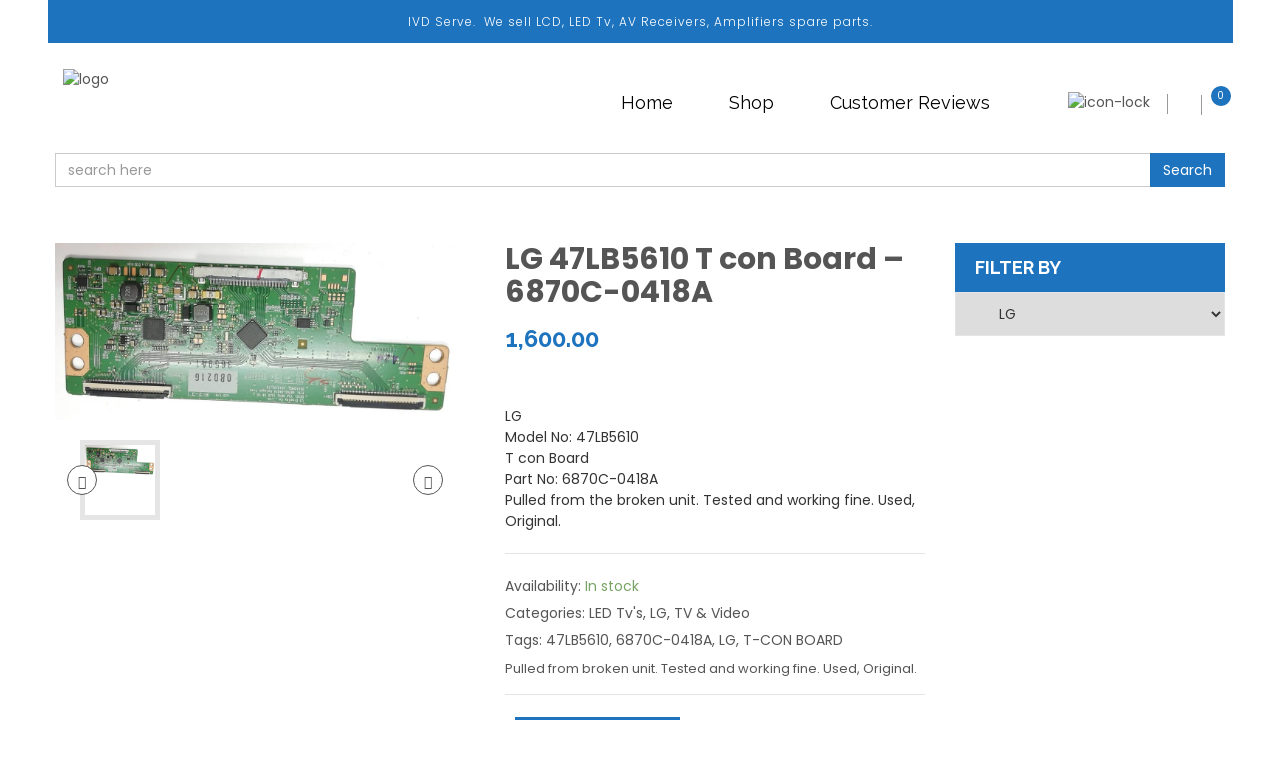

--- FILE ---
content_type: text/html; charset=UTF-8
request_url: https://ivdserve.com/product/lg-47lb5610-t-con-board-6870c-0418a/
body_size: 26637
content:
<!DOCTYPE html>
<html lang="en-US">
<head>
<meta charset="UTF-8">
<meta name="viewport" content="width=device-width, initial-scale=1">
<link rel="profile" href="http://gmpg.org/xfn/11">
<link rel="pingback" href="https://ivdserve.com/xmlrpc.php">
<title>LG 47LB5610 T con Board &#8211; 6870C-0418A &#8211; IVD Store</title>
<meta name='robots' content='max-image-preview:large' />
<link rel='dns-prefetch' href='//maps.google.com' />
<link rel='dns-prefetch' href='//stratus.soundcloud.com' />
<link rel='dns-prefetch' href='//fonts.googleapis.com' />
<link rel="alternate" type="application/rss+xml" title="IVD Store &raquo; Feed" href="https://ivdserve.com/feed/" />
<link rel="alternate" type="application/rss+xml" title="IVD Store &raquo; Comments Feed" href="https://ivdserve.com/comments/feed/" />
<script type="text/javascript">
/* <![CDATA[ */
window._wpemojiSettings = {"baseUrl":"https:\/\/s.w.org\/images\/core\/emoji\/14.0.0\/72x72\/","ext":".png","svgUrl":"https:\/\/s.w.org\/images\/core\/emoji\/14.0.0\/svg\/","svgExt":".svg","source":{"concatemoji":"https:\/\/ivdserve.com\/wp-includes\/js\/wp-emoji-release.min.js"}};
/*! This file is auto-generated */
!function(i,n){var o,s,e;function c(e){try{var t={supportTests:e,timestamp:(new Date).valueOf()};sessionStorage.setItem(o,JSON.stringify(t))}catch(e){}}function p(e,t,n){e.clearRect(0,0,e.canvas.width,e.canvas.height),e.fillText(t,0,0);var t=new Uint32Array(e.getImageData(0,0,e.canvas.width,e.canvas.height).data),r=(e.clearRect(0,0,e.canvas.width,e.canvas.height),e.fillText(n,0,0),new Uint32Array(e.getImageData(0,0,e.canvas.width,e.canvas.height).data));return t.every(function(e,t){return e===r[t]})}function u(e,t,n){switch(t){case"flag":return n(e,"\ud83c\udff3\ufe0f\u200d\u26a7\ufe0f","\ud83c\udff3\ufe0f\u200b\u26a7\ufe0f")?!1:!n(e,"\ud83c\uddfa\ud83c\uddf3","\ud83c\uddfa\u200b\ud83c\uddf3")&&!n(e,"\ud83c\udff4\udb40\udc67\udb40\udc62\udb40\udc65\udb40\udc6e\udb40\udc67\udb40\udc7f","\ud83c\udff4\u200b\udb40\udc67\u200b\udb40\udc62\u200b\udb40\udc65\u200b\udb40\udc6e\u200b\udb40\udc67\u200b\udb40\udc7f");case"emoji":return!n(e,"\ud83e\udef1\ud83c\udffb\u200d\ud83e\udef2\ud83c\udfff","\ud83e\udef1\ud83c\udffb\u200b\ud83e\udef2\ud83c\udfff")}return!1}function f(e,t,n){var r="undefined"!=typeof WorkerGlobalScope&&self instanceof WorkerGlobalScope?new OffscreenCanvas(300,150):i.createElement("canvas"),a=r.getContext("2d",{willReadFrequently:!0}),o=(a.textBaseline="top",a.font="600 32px Arial",{});return e.forEach(function(e){o[e]=t(a,e,n)}),o}function t(e){var t=i.createElement("script");t.src=e,t.defer=!0,i.head.appendChild(t)}"undefined"!=typeof Promise&&(o="wpEmojiSettingsSupports",s=["flag","emoji"],n.supports={everything:!0,everythingExceptFlag:!0},e=new Promise(function(e){i.addEventListener("DOMContentLoaded",e,{once:!0})}),new Promise(function(t){var n=function(){try{var e=JSON.parse(sessionStorage.getItem(o));if("object"==typeof e&&"number"==typeof e.timestamp&&(new Date).valueOf()<e.timestamp+604800&&"object"==typeof e.supportTests)return e.supportTests}catch(e){}return null}();if(!n){if("undefined"!=typeof Worker&&"undefined"!=typeof OffscreenCanvas&&"undefined"!=typeof URL&&URL.createObjectURL&&"undefined"!=typeof Blob)try{var e="postMessage("+f.toString()+"("+[JSON.stringify(s),u.toString(),p.toString()].join(",")+"));",r=new Blob([e],{type:"text/javascript"}),a=new Worker(URL.createObjectURL(r),{name:"wpTestEmojiSupports"});return void(a.onmessage=function(e){c(n=e.data),a.terminate(),t(n)})}catch(e){}c(n=f(s,u,p))}t(n)}).then(function(e){for(var t in e)n.supports[t]=e[t],n.supports.everything=n.supports.everything&&n.supports[t],"flag"!==t&&(n.supports.everythingExceptFlag=n.supports.everythingExceptFlag&&n.supports[t]);n.supports.everythingExceptFlag=n.supports.everythingExceptFlag&&!n.supports.flag,n.DOMReady=!1,n.readyCallback=function(){n.DOMReady=!0}}).then(function(){return e}).then(function(){var e;n.supports.everything||(n.readyCallback(),(e=n.source||{}).concatemoji?t(e.concatemoji):e.wpemoji&&e.twemoji&&(t(e.twemoji),t(e.wpemoji)))}))}((window,document),window._wpemojiSettings);
/* ]]> */
</script>

<link rel='stylesheet' id='wp-customer-reviews-3-frontend-css' href='https://ivdserve.com/wp-content/plugins/wp-customer-reviews/css/wp-customer-reviews.css' type='text/css' media='all' />
<link rel='stylesheet' id='ot-google-fonts-css' href='//fonts.googleapis.com/css?family=Fira+Sans:100' type='text/css' media='all' />
<style id='wp-emoji-styles-inline-css' type='text/css'>

	img.wp-smiley, img.emoji {
		display: inline !important;
		border: none !important;
		box-shadow: none !important;
		height: 1em !important;
		width: 1em !important;
		margin: 0 0.07em !important;
		vertical-align: -0.1em !important;
		background: none !important;
		padding: 0 !important;
	}
</style>
<link rel='stylesheet' id='wp-block-library-css' href='https://ivdserve.com/wp-includes/css/dist/block-library/style.min.css' type='text/css' media='all' />
<style id='classic-theme-styles-inline-css' type='text/css'>
/*! This file is auto-generated */
.wp-block-button__link{color:#fff;background-color:#32373c;border-radius:9999px;box-shadow:none;text-decoration:none;padding:calc(.667em + 2px) calc(1.333em + 2px);font-size:1.125em}.wp-block-file__button{background:#32373c;color:#fff;text-decoration:none}
</style>
<style id='global-styles-inline-css' type='text/css'>
body{--wp--preset--color--black: #000000;--wp--preset--color--cyan-bluish-gray: #abb8c3;--wp--preset--color--white: #ffffff;--wp--preset--color--pale-pink: #f78da7;--wp--preset--color--vivid-red: #cf2e2e;--wp--preset--color--luminous-vivid-orange: #ff6900;--wp--preset--color--luminous-vivid-amber: #fcb900;--wp--preset--color--light-green-cyan: #7bdcb5;--wp--preset--color--vivid-green-cyan: #00d084;--wp--preset--color--pale-cyan-blue: #8ed1fc;--wp--preset--color--vivid-cyan-blue: #0693e3;--wp--preset--color--vivid-purple: #9b51e0;--wp--preset--gradient--vivid-cyan-blue-to-vivid-purple: linear-gradient(135deg,rgba(6,147,227,1) 0%,rgb(155,81,224) 100%);--wp--preset--gradient--light-green-cyan-to-vivid-green-cyan: linear-gradient(135deg,rgb(122,220,180) 0%,rgb(0,208,130) 100%);--wp--preset--gradient--luminous-vivid-amber-to-luminous-vivid-orange: linear-gradient(135deg,rgba(252,185,0,1) 0%,rgba(255,105,0,1) 100%);--wp--preset--gradient--luminous-vivid-orange-to-vivid-red: linear-gradient(135deg,rgba(255,105,0,1) 0%,rgb(207,46,46) 100%);--wp--preset--gradient--very-light-gray-to-cyan-bluish-gray: linear-gradient(135deg,rgb(238,238,238) 0%,rgb(169,184,195) 100%);--wp--preset--gradient--cool-to-warm-spectrum: linear-gradient(135deg,rgb(74,234,220) 0%,rgb(151,120,209) 20%,rgb(207,42,186) 40%,rgb(238,44,130) 60%,rgb(251,105,98) 80%,rgb(254,248,76) 100%);--wp--preset--gradient--blush-light-purple: linear-gradient(135deg,rgb(255,206,236) 0%,rgb(152,150,240) 100%);--wp--preset--gradient--blush-bordeaux: linear-gradient(135deg,rgb(254,205,165) 0%,rgb(254,45,45) 50%,rgb(107,0,62) 100%);--wp--preset--gradient--luminous-dusk: linear-gradient(135deg,rgb(255,203,112) 0%,rgb(199,81,192) 50%,rgb(65,88,208) 100%);--wp--preset--gradient--pale-ocean: linear-gradient(135deg,rgb(255,245,203) 0%,rgb(182,227,212) 50%,rgb(51,167,181) 100%);--wp--preset--gradient--electric-grass: linear-gradient(135deg,rgb(202,248,128) 0%,rgb(113,206,126) 100%);--wp--preset--gradient--midnight: linear-gradient(135deg,rgb(2,3,129) 0%,rgb(40,116,252) 100%);--wp--preset--font-size--small: 13px;--wp--preset--font-size--medium: 20px;--wp--preset--font-size--large: 36px;--wp--preset--font-size--x-large: 42px;--wp--preset--spacing--20: 0.44rem;--wp--preset--spacing--30: 0.67rem;--wp--preset--spacing--40: 1rem;--wp--preset--spacing--50: 1.5rem;--wp--preset--spacing--60: 2.25rem;--wp--preset--spacing--70: 3.38rem;--wp--preset--spacing--80: 5.06rem;--wp--preset--shadow--natural: 6px 6px 9px rgba(0, 0, 0, 0.2);--wp--preset--shadow--deep: 12px 12px 50px rgba(0, 0, 0, 0.4);--wp--preset--shadow--sharp: 6px 6px 0px rgba(0, 0, 0, 0.2);--wp--preset--shadow--outlined: 6px 6px 0px -3px rgba(255, 255, 255, 1), 6px 6px rgba(0, 0, 0, 1);--wp--preset--shadow--crisp: 6px 6px 0px rgba(0, 0, 0, 1);}:where(.is-layout-flex){gap: 0.5em;}:where(.is-layout-grid){gap: 0.5em;}body .is-layout-flow > .alignleft{float: left;margin-inline-start: 0;margin-inline-end: 2em;}body .is-layout-flow > .alignright{float: right;margin-inline-start: 2em;margin-inline-end: 0;}body .is-layout-flow > .aligncenter{margin-left: auto !important;margin-right: auto !important;}body .is-layout-constrained > .alignleft{float: left;margin-inline-start: 0;margin-inline-end: 2em;}body .is-layout-constrained > .alignright{float: right;margin-inline-start: 2em;margin-inline-end: 0;}body .is-layout-constrained > .aligncenter{margin-left: auto !important;margin-right: auto !important;}body .is-layout-constrained > :where(:not(.alignleft):not(.alignright):not(.alignfull)){max-width: var(--wp--style--global--content-size);margin-left: auto !important;margin-right: auto !important;}body .is-layout-constrained > .alignwide{max-width: var(--wp--style--global--wide-size);}body .is-layout-flex{display: flex;}body .is-layout-flex{flex-wrap: wrap;align-items: center;}body .is-layout-flex > *{margin: 0;}body .is-layout-grid{display: grid;}body .is-layout-grid > *{margin: 0;}:where(.wp-block-columns.is-layout-flex){gap: 2em;}:where(.wp-block-columns.is-layout-grid){gap: 2em;}:where(.wp-block-post-template.is-layout-flex){gap: 1.25em;}:where(.wp-block-post-template.is-layout-grid){gap: 1.25em;}.has-black-color{color: var(--wp--preset--color--black) !important;}.has-cyan-bluish-gray-color{color: var(--wp--preset--color--cyan-bluish-gray) !important;}.has-white-color{color: var(--wp--preset--color--white) !important;}.has-pale-pink-color{color: var(--wp--preset--color--pale-pink) !important;}.has-vivid-red-color{color: var(--wp--preset--color--vivid-red) !important;}.has-luminous-vivid-orange-color{color: var(--wp--preset--color--luminous-vivid-orange) !important;}.has-luminous-vivid-amber-color{color: var(--wp--preset--color--luminous-vivid-amber) !important;}.has-light-green-cyan-color{color: var(--wp--preset--color--light-green-cyan) !important;}.has-vivid-green-cyan-color{color: var(--wp--preset--color--vivid-green-cyan) !important;}.has-pale-cyan-blue-color{color: var(--wp--preset--color--pale-cyan-blue) !important;}.has-vivid-cyan-blue-color{color: var(--wp--preset--color--vivid-cyan-blue) !important;}.has-vivid-purple-color{color: var(--wp--preset--color--vivid-purple) !important;}.has-black-background-color{background-color: var(--wp--preset--color--black) !important;}.has-cyan-bluish-gray-background-color{background-color: var(--wp--preset--color--cyan-bluish-gray) !important;}.has-white-background-color{background-color: var(--wp--preset--color--white) !important;}.has-pale-pink-background-color{background-color: var(--wp--preset--color--pale-pink) !important;}.has-vivid-red-background-color{background-color: var(--wp--preset--color--vivid-red) !important;}.has-luminous-vivid-orange-background-color{background-color: var(--wp--preset--color--luminous-vivid-orange) !important;}.has-luminous-vivid-amber-background-color{background-color: var(--wp--preset--color--luminous-vivid-amber) !important;}.has-light-green-cyan-background-color{background-color: var(--wp--preset--color--light-green-cyan) !important;}.has-vivid-green-cyan-background-color{background-color: var(--wp--preset--color--vivid-green-cyan) !important;}.has-pale-cyan-blue-background-color{background-color: var(--wp--preset--color--pale-cyan-blue) !important;}.has-vivid-cyan-blue-background-color{background-color: var(--wp--preset--color--vivid-cyan-blue) !important;}.has-vivid-purple-background-color{background-color: var(--wp--preset--color--vivid-purple) !important;}.has-black-border-color{border-color: var(--wp--preset--color--black) !important;}.has-cyan-bluish-gray-border-color{border-color: var(--wp--preset--color--cyan-bluish-gray) !important;}.has-white-border-color{border-color: var(--wp--preset--color--white) !important;}.has-pale-pink-border-color{border-color: var(--wp--preset--color--pale-pink) !important;}.has-vivid-red-border-color{border-color: var(--wp--preset--color--vivid-red) !important;}.has-luminous-vivid-orange-border-color{border-color: var(--wp--preset--color--luminous-vivid-orange) !important;}.has-luminous-vivid-amber-border-color{border-color: var(--wp--preset--color--luminous-vivid-amber) !important;}.has-light-green-cyan-border-color{border-color: var(--wp--preset--color--light-green-cyan) !important;}.has-vivid-green-cyan-border-color{border-color: var(--wp--preset--color--vivid-green-cyan) !important;}.has-pale-cyan-blue-border-color{border-color: var(--wp--preset--color--pale-cyan-blue) !important;}.has-vivid-cyan-blue-border-color{border-color: var(--wp--preset--color--vivid-cyan-blue) !important;}.has-vivid-purple-border-color{border-color: var(--wp--preset--color--vivid-purple) !important;}.has-vivid-cyan-blue-to-vivid-purple-gradient-background{background: var(--wp--preset--gradient--vivid-cyan-blue-to-vivid-purple) !important;}.has-light-green-cyan-to-vivid-green-cyan-gradient-background{background: var(--wp--preset--gradient--light-green-cyan-to-vivid-green-cyan) !important;}.has-luminous-vivid-amber-to-luminous-vivid-orange-gradient-background{background: var(--wp--preset--gradient--luminous-vivid-amber-to-luminous-vivid-orange) !important;}.has-luminous-vivid-orange-to-vivid-red-gradient-background{background: var(--wp--preset--gradient--luminous-vivid-orange-to-vivid-red) !important;}.has-very-light-gray-to-cyan-bluish-gray-gradient-background{background: var(--wp--preset--gradient--very-light-gray-to-cyan-bluish-gray) !important;}.has-cool-to-warm-spectrum-gradient-background{background: var(--wp--preset--gradient--cool-to-warm-spectrum) !important;}.has-blush-light-purple-gradient-background{background: var(--wp--preset--gradient--blush-light-purple) !important;}.has-blush-bordeaux-gradient-background{background: var(--wp--preset--gradient--blush-bordeaux) !important;}.has-luminous-dusk-gradient-background{background: var(--wp--preset--gradient--luminous-dusk) !important;}.has-pale-ocean-gradient-background{background: var(--wp--preset--gradient--pale-ocean) !important;}.has-electric-grass-gradient-background{background: var(--wp--preset--gradient--electric-grass) !important;}.has-midnight-gradient-background{background: var(--wp--preset--gradient--midnight) !important;}.has-small-font-size{font-size: var(--wp--preset--font-size--small) !important;}.has-medium-font-size{font-size: var(--wp--preset--font-size--medium) !important;}.has-large-font-size{font-size: var(--wp--preset--font-size--large) !important;}.has-x-large-font-size{font-size: var(--wp--preset--font-size--x-large) !important;}
.wp-block-navigation a:where(:not(.wp-element-button)){color: inherit;}
:where(.wp-block-post-template.is-layout-flex){gap: 1.25em;}:where(.wp-block-post-template.is-layout-grid){gap: 1.25em;}
:where(.wp-block-columns.is-layout-flex){gap: 2em;}:where(.wp-block-columns.is-layout-grid){gap: 2em;}
.wp-block-pullquote{font-size: 1.5em;line-height: 1.6;}
</style>
<link rel='stylesheet' id='ctcocb-front-styling-css' href='https://ivdserve.com/wp-content/plugins/click-to-call-or-chat-buttons/ctcocb-front.css' type='text/css' media='all' />
<link rel='stylesheet' id='contact-form-7-css' href='https://ivdserve.com/wp-content/plugins/contact-form-7/includes/css/styles.css' type='text/css' media='all' />
<link rel='stylesheet' id='woocommerce-layout-css' href='https://ivdserve.com/wp-content/plugins/woocommerce/assets/css/woocommerce-layout.css' type='text/css' media='all' />
<link rel='stylesheet' id='woocommerce-smallscreen-css' href='https://ivdserve.com/wp-content/plugins/woocommerce/assets/css/woocommerce-smallscreen.css' type='text/css' media='only screen and (max-width: 768px)' />
<link rel='stylesheet' id='woocommerce-general-css' href='https://ivdserve.com/wp-content/plugins/woocommerce/assets/css/woocommerce.css' type='text/css' media='all' />
<style id='woocommerce-inline-inline-css' type='text/css'>
.woocommerce form .form-row .required { visibility: visible; }
</style>
<link rel='stylesheet' id='s7upf-Poppins-css' href='https://fonts.googleapis.com/css?family=Poppins%3A400%2C500%2C300%2C600%2C700&#038;ver=6.4.7' type='text/css' media='all' />
<link rel='stylesheet' id='s7upf-Raleway-css' href='https://fonts.googleapis.com/css?family=Raleway%3A300%2C400%2C700&#038;ver=6.4.7' type='text/css' media='all' />
<link rel='stylesheet' id='s7upf-Poiret-One-css' href='https://fonts.googleapis.com/css?family=Poiret+One&#038;ver=6.4.7' type='text/css' media='all' />
<link rel='stylesheet' id='bootstrap-css' href='https://ivdserve.com/wp-content/themes/seeshop/assets/css/lib/bootstrap.min.css' type='text/css' media='all' />
<link rel='stylesheet' id='font-awesome-min-css' href='https://ivdserve.com/wp-content/themes/seeshop/assets/css/lib/font-awesome.min.css' type='text/css' media='all' />
<link rel='stylesheet' id='font-ionicons-min-css' href='https://ivdserve.com/wp-content/themes/seeshop/assets/css/lib/ionicons.min.css' type='text/css' media='all' />
<link rel='stylesheet' id='jquery-fancybox-css' href='https://ivdserve.com/wp-content/themes/seeshop/assets/css/lib/jquery.fancybox.css' type='text/css' media='all' />
<link rel='stylesheet' id='jquery-ui-min-css' href='https://ivdserve.com/wp-content/themes/seeshop/assets/css/lib/jquery-ui.min.css' type='text/css' media='all' />
<link rel='stylesheet' id='owl-carousel-css' href='https://ivdserve.com/wp-content/themes/seeshop/assets/css/lib/owl.carousel.css' type='text/css' media='all' />
<link rel='stylesheet' id='owl-transitions-css' href='https://ivdserve.com/wp-content/themes/seeshop/assets/css/lib/owl.transitions.css' type='text/css' media='all' />
<link rel='stylesheet' id='owl-theme-css' href='https://ivdserve.com/wp-content/themes/seeshop/assets/css/lib/owl.theme.css' type='text/css' media='all' />
<link rel='stylesheet' id='jquery-mCustomScrollbar-css' href='https://ivdserve.com/wp-content/themes/seeshop/assets/css/lib/jquery.mCustomScrollbar.css' type='text/css' media='all' />
<link rel='stylesheet' id='s7upf-animate-css' href='https://ivdserve.com/wp-content/themes/seeshop/assets/css/lib/animate.css' type='text/css' media='all' />
<link rel='stylesheet' id='jquery-mb-YTPlayer-min-css' href='https://ivdserve.com/wp-content/themes/seeshop/assets/css/lib/jquery.mb.YTPlayer.min.css' type='text/css' media='all' />
<link rel='stylesheet' id='s7upf-hover-css' href='https://ivdserve.com/wp-content/themes/seeshop/assets/css/lib/hover.css' type='text/css' media='all' />
<link rel='stylesheet' id='s7upf-color-css' href='https://ivdserve.com/wp-content/themes/seeshop/assets/css/color2.css' type='text/css' media='all' />
<link rel='stylesheet' id='s7upf-theme-css' href='https://ivdserve.com/wp-content/themes/seeshop/assets/css/theme.css' type='text/css' media='all' />
<link rel='stylesheet' id='s7upf-responsive-css' href='https://ivdserve.com/wp-content/themes/seeshop/assets/css/responsive.css' type='text/css' media='all' />
<link rel='stylesheet' id='s7upf-browser-css' href='https://ivdserve.com/wp-content/themes/seeshop/assets/css/browser.css' type='text/css' media='all' />
<link rel='stylesheet' id='s7upf-theme-unitest-css' href='https://ivdserve.com/wp-content/themes/seeshop/assets/css/theme-unitest.css' type='text/css' media='all' />
<link rel='stylesheet' id='s7upf-default-css' href='https://ivdserve.com/wp-content/themes/seeshop/assets/css/lib/default.css' type='text/css' media='all' />
<link rel='stylesheet' id='s7upf-theme-style-css' href='https://ivdserve.com/wp-content/themes/seeshop/assets/css/custom-style.css' type='text/css' media='all' />
<style id='s7upf-theme-style-inline-css' type='text/css'>
.main-nav9 > ul > li.active > a, .main-nav9 > ul > li.current-menu-ancestor > a,.mb-blog-style6 .title14 a.title:hover,.woocommerce .woocommerce-breadcrumb a:hover,.mb-form-cart-grouped .product-price span,.woocommerce-account .woocommerce-MyAccount-content .edit-account fieldset legend,.woocommerce-account .woocommerce-MyAccount-navigation ul li a:hover,.woocommerce-account .woocommerce-MyAccount-navigation ul li.is-active a,.list-attr li a.active, .list-attr li a:hover,.view-type a.active,.mb-comment-post ul.comments-list .item-comment .post-date-comment li .comment-reply-link:hover,.mb-comment-post ul.comments-list .item-comment .post-date-comment li .comment-reply-link:before,.mb-blog-style1 .post-tag-author a:hover,.time-countdown8 .time_circles > div .number,.item-product7 .product-thumb>.quickview-link:hover,.item-client5::before,.mb-blog-style3 .title_post:hover,.btn-arrow.bg-color:hover,.desc.color,.item-ads4.active .banner-info .color2,.product-social4 a:hover,.item-product.item-product4 .product-extra-link a:hover,.item-product.item-product4 .product-extra-link a.addcart-link,.product-slider4 .owl-theme.long-arrow .owl-controls .owl-buttons div,body .shop-button.color2.bg-color:hover,.element-menu-style4 .main-nav > ul > li.active > a:before, .element-menu-style4 .main-nav > ul > li.current-menu-ancestor > a:before,.element-menu-style3 .main-nav > ul > li.active > a,.element-menu-style4 .main-nav > ul > li .sub-menu > li.current-menu-parent > a,.element-menu-style3 .main-nav > ul > li .sub-menu > li.current-menu-parent > a,.element-menu-style2 .main-nav > ul > li .sub-menu > li.current-menu-parent > a,.gm-style-iw .title-map,.tech-intro .title30 i,.woocommerce a.add_to_cart_button:hover,.mb-element-product-style14 .owl-theme .owl-controls .owl-buttons div,.banner-countdown .time_circles>div>.number, .banner-slider2 .next:hover, .banner-slider2 .prev:hover,.list-mini-cart-item .product-mini-cart .product-price span,.list-mini-cart-item .product-mini-cart .product-price span,.item-service1 .service-thumb a:hover,.popup-icon, .product-title a:hover,.woocommerce div.product p.price, .woocommerce div.product span.price,.social-footer2 li a:hover,.color,a:hover,.dropdown-box .dropdown-link::after,.element-menu-style1 .main-nav > ul > li .sub-menu > li.current-menu-parent > a,.main-nav>ul>li.menu-item-has-children>a::after,.main-nav>ul>li:hover>a,.element-menu-style1 .main-nav > ul > li.active > a, .element-menu-style1 .main-nav > ul > li.current-menu-ancestor > a
    {color:#1e73be}
.main-nav9 > ul > li .sub-menu > li.active > a,.item-product-masonry .product-thumb-link::before, .title-box9 .half-life::before,.banner-slider9 .bx-controls-direction .bx-prev:hover i,.mb_button_catalog,.dm-button,.product-label .sale-label,.main-nav .toggle-mobile-menu span, .main-nav .toggle-mobile-menu::after, .main-nav .toggle-mobile-menu::before,.team-social-network a:hover,.team-social-network a:hover,.contact-form input[type="submit"],.detail-full-gallery .bx-controls-direction a:hover, .detail-tab-title ul li.active a,.woocommerce div.product .woocommerce-tabs ul.tabs li.active a,.tawcvs-swatches .swatch-color.selected:after,.woocommerce-account table.my_account_orders .button:hover,.woocommerce-cart .wc-proceed-to-checkout a.checkout-button,.woocommerce input.button:hover, .woocommerce-cart .wc-proceed-to-checkout a.checkout-button:hover, .woocommerce input.button:disabled:hover, .woocommerce input.button:disabled[disabled]:hover, .woocommerce .cart .button:hover, .woocommerce .cart input.button:hover, .woocommerce .woocommerce-error .button:hover, .woocommerce .woocommerce-info .button:hover, .woocommerce .woocommerce-message .button:hover, .woocommerce-page .woocommerce-error .button:hover, .woocommerce-page .woocommerce-info .button:hover, .woocommerce-page .woocommerce-message .button:hover,.widget_product_categories .product-categories li a:hover:before,.list-attr li a.active::before, .list-attr li a:hover::before, .widget-category .list-none li a:hover::before,.range-filter .btn-filter-price, .range-filter .slider-range, .range-filter .ui-slider-handle.ui-state-default.ui-corner-all,.range-filter .btn-filter-price, .range-filter .slider-range, .range-filter .ui-slider-handle.ui-state-default.ui-corner-all,.widget_recent_entries ul li.current-cat > a:before, .widget_archive ul li.current-cat > a:before, .widget_categories ul li.current-cat > a:before, .widget_meta ul li.current-cat > a:before, .widget_pages ul li.current-cat > a:before, .widget_nav_menu ul li.current-cat > a:before,.widget_recent_entries ul li > a:hover:before, .widget_archive ul li > a:hover:before, .widget_categories ul li > a:hover:before, .widget_meta ul li > a:hover:before, .widget_pages ul li > a:hover:before, .widget_nav_menu ul li > a:hover:before,.mb-element-product-style12 .item-product a.addcart-link:hover,.mb-testimo.mb-testimo-style4 .client-slider7 .owl-theme .owl-controls .owl-page.active span,.mb-element-product-style11 .item-product .product-extra-link7 a.addcart-link:hover,.product-extra-link3>a:hover,.mb-element-product-style10 .item-product .product-extra-link3 a.addcart-link:hover,.btn-arrow-left.arrow-color::before,.client-slider7 .owl-theme .owl-controls .owl-page.active span, .item-pop-cat7:hover .banner-info, .line-dot::after, .product-extra-link7>a:hover,.dot-color,.client-slider5 .wrap-item.small-navi .owl-controls .owl-buttons div:hover, .popular-post-slider5 .wrap-item.small-navi .owl-controls .owl-buttons div:hover,.showroom-slider .owl-theme .owl-controls .owl-buttons div:hover,.form-newsletter5 form input[type="submit"],.link-addcart-detail .link-arrow:hover, .tab-scroll .mCSB_scrollTools .mCSB_dragger .mCSB_dragger_bar,.link-btn.link-arrow.border:hover,.wrap-item.small-navi .owl-controls .owl-buttons div:hover,.social-footer5 a:hover, .title-tab5>ul>li.active>a,.item-service5 .service-icon .data-chart,.item-adv5:hover .banner-info, .item-service5 .service-icon .percentage:hover .fa, .item-service5 .service-info .shopnow:hover, form.form-newsletter5 input[type=submit],.btn-arrow.bg-white:hover,.banner-slider.banner-slider5 .owl-theme .owl-controls .owl-buttons div:hover,.currency-box .currency-list li a:hover, .language-box .language-list li a:hover, .search-cat5 .dropdown-list li a:hover, .sort-order-bar .dropdown-list li a:hover, .wishlist-button a:hover,.contact-footer4 .desc i.fa,.product-slider4 .owl-theme.long-arrow .owl-controls .owl-buttons div:hover,.deal-product4 .product-info .product-extra-link,.deal-product4 .product-info::before,.time-countdown.time-count4 .time_circles>div,a.see-collect:hover,body .shop-button.bg-color,.main-nav.main-nav5>ul>li>a::before,.element-menu-style4 .main-nav > ul > li .sub-menu > li.active > a,.element-menu-style3 .main-nav > ul > li .sub-menu > li.active > a,.btn-arrow.bg-color,.list-product-adv.new-arr, .title-tab3 li a::before, .title-tab3 li.active a,.email-form3 .mc4wp-form-fields:after,.email-form3 .submit-form, .item-service3 .service-icon:hover,.btn-arrow.bg-black:hover,.element-menu-style2 .main-nav > ul > li .sub-menu > li.active > a,.intro-service2 .desc::before,.pop-countdown .discount, .pop-countdown .time-countdown .time_circles>div,.pop-countdown .discount, .pop-countdown .time-countdown .time_circles>div,.tech-intro .callus, .testimo-box2 .followus,.mb-social-style6,.woocommerce a.remove:hover,.list-color a:hover,.mb-element-product-style5 .link-btn.link-arrow.mb-addcart-link-list,.detail-gallery .gallery-control>a:hover,.mb-element-product-style3 .product-extra-link.style1 a.addcart-link:hover, .mb-element-product-style4 .product-extra-link.style1 a.addcart-link:hover,.btn-arrow.black:hover, .btn-arrow.color:hover, .btn-arrow.white:hover,.addcart-link.btn-arrow, .adv-info1 h2:first-child::before, .item-service1 .service-thumb a::before, .product-price del::after, .question-text a::after,form.contact-form input[type=submit],.owl-theme.group-navi.style2 .owl-controls .owl-buttons div:hover,.content-single p.block-quote::before,.widget .btn-submit,.owl-theme .owl-controls .owl-buttons div, .product-extra-link.style1 a.addcart-link:hover, .search-form-hover input[type=submit]:hover, body .shop-button:hover,.bg-color,.main-nav>ul>li .sub-menu>li:hover>a,.element-menu-style1 .main-nav > ul > li .sub-menu > li.active > a
    {background:#1e73be}
.woocommerce #review_form #respond .form-submit input:hover,.item-product.item-product4 .product-thumb-link::before,.deal-product4 .product-info
    {background: rgba(30, 115, 190, 0.5);}
.item-gallery8.overlay-image .adv-thumb-link::after,.item-ads4 .banner-info
    {background: rgba(30, 115, 190, 0.9);}
.banner-slider9 .bx-controls-direction .bx-prev:hover i,.detail-full-gallery .bx-controls-direction a:hover, .detail-tab-title ul li.active a,.tawcvs-swatches .swatch-color.selected,.woocommerce-account table.my_account_orders .button:hover,.woocommerce-cart .wc-proceed-to-checkout a.checkout-button,.woocommerce input.button:hover, .woocommerce-cart .wc-proceed-to-checkout a.checkout-button:hover, .woocommerce input.button:disabled:hover, .woocommerce input.button:disabled[disabled]:hover, .woocommerce .cart .button:hover, .woocommerce .cart input.button:hover, .woocommerce .woocommerce-error .button:hover, .woocommerce .woocommerce-info .button:hover, .woocommerce .woocommerce-message .button:hover, .woocommerce-page .woocommerce-error .button:hover, .woocommerce-page .woocommerce-info .button:hover, .woocommerce-page .woocommerce-message .button:hover,.widget_product_categories .product-categories li a:hover:before,.list-attr li a.active::before, .list-attr li a:hover::before, .widget-category .list-none li a:hover::before,.widget_recent_entries ul li.current-cat > a:before, .widget_archive ul li.current-cat > a:before, .widget_categories ul li.current-cat > a:before, .widget_meta ul li.current-cat > a:before, .widget_pages ul li.current-cat > a:before, .widget_nav_menu ul li.current-cat > a:before,.widget_recent_entries ul li > a:hover:before, .widget_archive ul li > a:hover:before, .widget_categories ul li > a:hover:before, .widget_meta ul li > a:hover:before, .widget_pages ul li > a:hover:before, .widget_nav_menu ul li > a:hover:before,.mb-testimo.mb-testimo-style4 .btn-arrow.white:hover,.btn-arrow-left.arrow-color::before,.client-slider5 .wrap-item.small-navi .owl-controls .owl-buttons div:hover, .popular-post-slider5 .wrap-item.small-navi .owl-controls .owl-buttons div:hover,.wrap-item.small-navi .owl-controls .owl-buttons div:hover,.btn-arrow.bg-white:hover,.office-banner4 .banner-info,a.see-collect:hover,.btn-arrow.bg-color,.dot-rect::after, .dot-rect::before, .intro-service2,.tech-intro .callus, .testimo-box2 .followus,.item-product2::before,.item-bonus.active::after,.mb-element-product-style5 .link-btn.link-arrow.mb-addcart-link-list,.item-service1 .service-thumb a,.detail-gallery .gallery-control>a:hover,.link-btn.link-arrow.border:hover,.btn-arrow.black:hover, .btn-arrow.color:hover, .btn-arrow.white:hover,.social-footer2 li a:hover,.owl-theme.group-navi.style2 .owl-controls .owl-buttons div:hover
    {border-color: #1e73be}
.tawcvs-swatches .swatch-color.selected:after
    {border-color: #1e73be!important}
.list-mini-cart-item::-webkit-scrollbar-thumb
    {background-image: -webkit-gradient(linear, 40% 0%, 75% 84%, from( #1e73be), to( #1e73be), color-stop(0.6,  #1e73be));}
.item-bonus.active .inner-bonus::before
        {border-right-color:#1e73be;}
.tech-intro
        {border-left-color:#1e73be;}
h2.no-products,.trend-product6 .product-info .desc,.banner-slider6 .bx-pager a.active,.element-menu-style2 .main-nav > ul > li.active > a, .element-menu-style2 .main-nav > ul > li.current-menu-ancestor > a
        {border-top-color:#1e73be;}
.woocommerce-account .woocommerce-MyAccount-navigation,.item-cat3 .banner-info,.element-menu-style2 .main-nav > ul > li.active > a, .element-menu-style2 .main-nav > ul > li.current-menu-ancestor > a
        {border-bottom-color:#1e73be;}
@media (max-width: 767px){.main-nav9 > ul > li .sub-menu > li.active > a,.mb-icon-menu
        {color:#1e73be;}
        .main-nav9 > ul > li .sub-menu > li.active > a{background:transparent;}}
.product-social4 a,.item-product.item-product4 .product-extra-link a,.product-slider4 .owl-theme.long-arrow .owl-controls .owl-buttons div:hover,.deal-product4 .product-info .product-extra-link a,.color2,body .shop-button.color2,.element-menu-style3 .main-nav.main-nav4 > ul > li:hover > a,.element-menu-style3 .main-nav > ul > li.current-menu-ancestor > a
    {color:#dd3333}
.client-slider4 .owl-controls .owl-pagination .owl-page.active,.item-ads4::before
    {border-color:#dd3333}
.mb-testimo-style7 .client-slider4 .owl-pagination .owl-page.active span,.item-client4 .client-thumb a::after, .item-client4 .client-thumb a::before,.product-social4 a:hover,.product-slider4 .owl-theme.long-arrow .owl-controls .owl-buttons div,.deal-product4 .product-info>.quickview-link, .product-thumb>.quickview-link,.title-underline::after, .title-upperline::before,.see-new-collectd > .vc_column-inner,body .shop-button.color2.bg-color:hover,.bg-color2
    {background:#dd3333}
.item-ads4.active .banner-info
    {background:rgba(221, 51, 51, 0.9)}
nav>li>a{}
nav>li>a:hover{color:#000000}
nav>li>a:hover{background-color:#000000}
nav li.parent-current-menu-item>a{color:#ffffff}
nav li.current-menu-item >a{background-color:#ffffff}

</style>
<link rel='stylesheet' id='s7upf-theme-default-css' href='https://ivdserve.com/wp-content/themes/seeshop/style.css' type='text/css' media='all' />
<link rel='stylesheet' id='site-reviews-css' href='https://ivdserve.com/wp-content/plugins/site-reviews/assets/styles/default.css' type='text/css' media='all' />
<style id='site-reviews-inline-css' type='text/css'>
:root{--glsr-star-empty:url(https://ivdserve.com/wp-content/plugins/site-reviews/assets/images/stars/default/star-empty.svg);--glsr-star-error:url(https://ivdserve.com/wp-content/plugins/site-reviews/assets/images/stars/default/star-error.svg);--glsr-star-full:url(https://ivdserve.com/wp-content/plugins/site-reviews/assets/images/stars/default/star-full.svg);--glsr-star-half:url(https://ivdserve.com/wp-content/plugins/site-reviews/assets/images/stars/default/star-half.svg)}

</style>
<script type="text/javascript" src="https://ivdserve.com/wp-includes/js/jquery/jquery.min.js" id="jquery-core-js"></script>
<script type="text/javascript" src="https://ivdserve.com/wp-includes/js/jquery/jquery-migrate.min.js" id="jquery-migrate-js"></script>
<script type="text/javascript" src="https://ivdserve.com/wp-content/plugins/wp-customer-reviews/js/wp-customer-reviews.js" id="wp-customer-reviews-3-frontend-js"></script>
<script type="text/javascript" src="https://ivdserve.com/wp-content/plugins/woocommerce/assets/js/jquery-blockui/jquery.blockUI.min.js" id="jquery-blockui-js" data-wp-strategy="defer"></script>
<script type="text/javascript" id="wc-add-to-cart-js-extra">
/* <![CDATA[ */
var wc_add_to_cart_params = {"ajax_url":"\/wp-admin\/admin-ajax.php","wc_ajax_url":"\/?wc-ajax=%%endpoint%%","i18n_view_cart":"View cart","cart_url":"https:\/\/ivdserve.com\/cart\/","is_cart":"","cart_redirect_after_add":"yes"};
/* ]]> */
</script>
<script type="text/javascript" src="https://ivdserve.com/wp-content/plugins/woocommerce/assets/js/frontend/add-to-cart.min.js" id="wc-add-to-cart-js" data-wp-strategy="defer"></script>
<script type="text/javascript" id="wc-single-product-js-extra">
/* <![CDATA[ */
var wc_single_product_params = {"i18n_required_rating_text":"Please select a rating","review_rating_required":"yes","flexslider":{"rtl":false,"animation":"slide","smoothHeight":true,"directionNav":false,"controlNav":"thumbnails","slideshow":false,"animationSpeed":500,"animationLoop":false,"allowOneSlide":false},"zoom_enabled":"","zoom_options":[],"photoswipe_enabled":"","photoswipe_options":{"shareEl":false,"closeOnScroll":false,"history":false,"hideAnimationDuration":0,"showAnimationDuration":0},"flexslider_enabled":""};
/* ]]> */
</script>
<script type="text/javascript" src="https://ivdserve.com/wp-content/plugins/woocommerce/assets/js/frontend/single-product.min.js" id="wc-single-product-js" defer="defer" data-wp-strategy="defer"></script>
<script type="text/javascript" src="https://ivdserve.com/wp-content/plugins/woocommerce/assets/js/js-cookie/js.cookie.min.js" id="js-cookie-js" defer="defer" data-wp-strategy="defer"></script>
<script type="text/javascript" id="woocommerce-js-extra">
/* <![CDATA[ */
var woocommerce_params = {"ajax_url":"\/wp-admin\/admin-ajax.php","wc_ajax_url":"\/?wc-ajax=%%endpoint%%"};
/* ]]> */
</script>
<script type="text/javascript" src="https://ivdserve.com/wp-content/plugins/woocommerce/assets/js/frontend/woocommerce.min.js" id="woocommerce-js" defer="defer" data-wp-strategy="defer"></script>
<script type="text/javascript" src="https://ivdserve.com/wp-content/plugins/js_composer/assets/js/vendors/woocommerce-add-to-cart.js" id="vc_woocommerce-add-to-cart-js-js"></script>
<link rel="https://api.w.org/" href="https://ivdserve.com/wp-json/" /><link rel="alternate" type="application/json" href="https://ivdserve.com/wp-json/wp/v2/product/3633" /><link rel="EditURI" type="application/rsd+xml" title="RSD" href="https://ivdserve.com/xmlrpc.php?rsd" />
<meta name="generator" content="WordPress 6.4.7" />
<meta name="generator" content="WooCommerce 9.0.3" />
<link rel="canonical" href="https://ivdserve.com/product/lg-47lb5610-t-con-board-6870c-0418a/" />
<link rel='shortlink' href='https://ivdserve.com/?p=3633' />
<link rel="alternate" type="application/json+oembed" href="https://ivdserve.com/wp-json/oembed/1.0/embed?url=https%3A%2F%2Fivdserve.com%2Fproduct%2Flg-47lb5610-t-con-board-6870c-0418a%2F" />
<link rel="alternate" type="text/xml+oembed" href="https://ivdserve.com/wp-json/oembed/1.0/embed?url=https%3A%2F%2Fivdserve.com%2Fproduct%2Flg-47lb5610-t-con-board-6870c-0418a%2F&#038;format=xml" />

<!-- Call or Chat Button 1.5.0 by DIGITALBLUE (digitalblue.ro/wordpress-plugin/ctcocb) -->
<style>@media screen and (max-width: 1080px){.ctcocb {display: block;}
				body{;}
				}.ctcocb {bottom:0px;left:0px;right:0px;;padding:12px;z-index:100001;background:#ffde3a;border: 1px solid #000000;  border-radius: 1px;}.ctcocb-text{color:#000000;}.ctcocb a,.ctcocb a:visited{color:#070707;}.ctcocb a,.ctcocb a:visited{color:#070707;}
					 .ctcocb img {width:39px!important;}
					
					 .ctcocb div {font-size:13px;}
					 .ctcocb img,.ctcocb .ctcocb-text{margin-left:7px;margin-right:7px;}
					
					 </style>
<style id="woo-custom-stock-status" data-wcss-ver="1.6.4" >.woocommerce div.product .woo-custom-stock-status.in_stock_color { color: #77a464 !important; font-size: inherit }.woo-custom-stock-status.in_stock_color { color: #77a464 !important; font-size: inherit }.wc-block-components-product-badge{display:none!important;}ul .in_stock_color,ul.products .in_stock_color, li.wc-block-grid__product .in_stock_color { color: #77a464 !important; font-size: inherit }.woocommerce-table__product-name .in_stock_color { color: #77a464 !important; font-size: inherit }p.in_stock_color { color: #77a464 !important; font-size: inherit }.woocommerce div.product .wc-block-components-product-price .woo-custom-stock-status{font-size:16px}.woocommerce div.product .woo-custom-stock-status.only_s_left_in_stock_color { color: #77a464 !important; font-size: inherit }.woo-custom-stock-status.only_s_left_in_stock_color { color: #77a464 !important; font-size: inherit }.wc-block-components-product-badge{display:none!important;}ul .only_s_left_in_stock_color,ul.products .only_s_left_in_stock_color, li.wc-block-grid__product .only_s_left_in_stock_color { color: #77a464 !important; font-size: inherit }.woocommerce-table__product-name .only_s_left_in_stock_color { color: #77a464 !important; font-size: inherit }p.only_s_left_in_stock_color { color: #77a464 !important; font-size: inherit }.woocommerce div.product .wc-block-components-product-price .woo-custom-stock-status{font-size:16px}.woocommerce div.product .woo-custom-stock-status.can_be_backordered_color { color: #77a464 !important; font-size: inherit }.woo-custom-stock-status.can_be_backordered_color { color: #77a464 !important; font-size: inherit }.wc-block-components-product-badge{display:none!important;}ul .can_be_backordered_color,ul.products .can_be_backordered_color, li.wc-block-grid__product .can_be_backordered_color { color: #77a464 !important; font-size: inherit }.woocommerce-table__product-name .can_be_backordered_color { color: #77a464 !important; font-size: inherit }p.can_be_backordered_color { color: #77a464 !important; font-size: inherit }.woocommerce div.product .wc-block-components-product-price .woo-custom-stock-status{font-size:16px}.woocommerce div.product .woo-custom-stock-status.s_in_stock_color { color: #77a464 !important; font-size: inherit }.woo-custom-stock-status.s_in_stock_color { color: #77a464 !important; font-size: inherit }.wc-block-components-product-badge{display:none!important;}ul .s_in_stock_color,ul.products .s_in_stock_color, li.wc-block-grid__product .s_in_stock_color { color: #77a464 !important; font-size: inherit }.woocommerce-table__product-name .s_in_stock_color { color: #77a464 !important; font-size: inherit }p.s_in_stock_color { color: #77a464 !important; font-size: inherit }.woocommerce div.product .wc-block-components-product-price .woo-custom-stock-status{font-size:16px}.woocommerce div.product .woo-custom-stock-status.available_on_backorder_color { color: #77a464 !important; font-size: inherit }.woo-custom-stock-status.available_on_backorder_color { color: #77a464 !important; font-size: inherit }.wc-block-components-product-badge{display:none!important;}ul .available_on_backorder_color,ul.products .available_on_backorder_color, li.wc-block-grid__product .available_on_backorder_color { color: #77a464 !important; font-size: inherit }.woocommerce-table__product-name .available_on_backorder_color { color: #77a464 !important; font-size: inherit }p.available_on_backorder_color { color: #77a464 !important; font-size: inherit }.woocommerce div.product .wc-block-components-product-price .woo-custom-stock-status{font-size:16px}.woocommerce div.product .woo-custom-stock-status.out_of_stock_color { color: #ff0000 !important; font-size: inherit }.woo-custom-stock-status.out_of_stock_color { color: #ff0000 !important; font-size: inherit }.wc-block-components-product-badge{display:none!important;}ul .out_of_stock_color,ul.products .out_of_stock_color, li.wc-block-grid__product .out_of_stock_color { color: #ff0000 !important; font-size: inherit }.woocommerce-table__product-name .out_of_stock_color { color: #ff0000 !important; font-size: inherit }p.out_of_stock_color { color: #ff0000 !important; font-size: inherit }.woocommerce div.product .wc-block-components-product-price .woo-custom-stock-status{font-size:16px}.woocommerce div.product .woo-custom-stock-status.grouped_product_stock_status_color { color: #77a464 !important; font-size: inherit }.woo-custom-stock-status.grouped_product_stock_status_color { color: #77a464 !important; font-size: inherit }.wc-block-components-product-badge{display:none!important;}ul .grouped_product_stock_status_color,ul.products .grouped_product_stock_status_color, li.wc-block-grid__product .grouped_product_stock_status_color { color: #77a464 !important; font-size: inherit }.woocommerce-table__product-name .grouped_product_stock_status_color { color: #77a464 !important; font-size: inherit }p.grouped_product_stock_status_color { color: #77a464 !important; font-size: inherit }.woocommerce div.product .wc-block-components-product-price .woo-custom-stock-status{font-size:16px}.wd-product-stock.stock{display:none}.woocommerce-variation-price:not(:empty)+.woocommerce-variation-availability { margin-left: 0px; }.woocommerce-variation-price{
			display:block!important}.woocommerce-variation-availability{
			display:block!important}</style><!-- woo-custom-stock-status-color-css --><script></script><!-- woo-custom-stock-status-js -->	<noscript><style>.woocommerce-product-gallery{ opacity: 1 !important; }</style></noscript>
	<meta name="generator" content="Powered by WPBakery Page Builder - drag and drop page builder for WordPress."/>
<!--[if lte IE 9]><link rel="stylesheet" type="text/css" href="https://ivdserve.com/wp-content/plugins/js_composer/assets/css/vc_lte_ie9.min.css" media="screen"><![endif]--><style type="text/css" id="custom-background-css">
body.custom-background { background-color: #ffffff; }
</style>
	<link rel="icon" href="https://ivdserve.com/wp-content/uploads/2017/12/IVD-icon-PNG-format-e1641219294469-32x32.png" sizes="32x32" />
<link rel="icon" href="https://ivdserve.com/wp-content/uploads/2017/12/IVD-icon-PNG-format-e1641219294469-192x192.png" sizes="192x192" />
<link rel="apple-touch-icon" href="https://ivdserve.com/wp-content/uploads/2017/12/IVD-icon-PNG-format-e1641219294469-180x180.png" />
<meta name="msapplication-TileImage" content="https://ivdserve.com/wp-content/uploads/2017/12/IVD-icon-PNG-format-300x300.png" />
		<style type="text/css" id="wp-custom-css">
			.product-condition-note {
    margin-top: 8px;
    padding: 0;
    background: none;
    border: none;
    font-size: 13px;
    color: #555;
}
		</style>
		<noscript><style type="text/css"> .wpb_animate_when_almost_visible { opacity: 1; }</style></noscript>
<!-- Global site tag (gtag.js) - Google Analytics -->
<script async src="https://www.googletagmanager.com/gtag/js?id=UA-114346939-1"></script>
<script>
  window.dataLayer = window.dataLayer || [];
  function gtag(){dataLayer.push(arguments);}
  gtag('js', new Date());

  gtag('config', 'UA-114346939-1');
</script>


</head>
<body class="product-template-default single single-product postid-3633 custom-background wp-custom-logo theme-seeshop woocommerce woocommerce-page woocommerce-no-js theme-ver-1.4 wpb-js-composer js-comp-ver-5.4.2 vc_responsive">
        <div class="wrap ">
                    <header id="header" class="site-header ">
        <div  class="header-page s7upf_1768864251 ">
            <div class="container">
                <div data-vc-full-width="true" data-vc-full-width-init="false" class="vc_row wpb_row top-header2 bg-color"><div class="wpb_column column_container col-sm-12"><div class="vc_column-inner "><div class="wpb_wrapper">
	<div class="wpb_text_column wpb_content_element  vc_custom_1495101787477" >
		<div class="wpb_wrapper">
			<h2 class="title12 font-light text-center white" style="text-align: center;">IVD Serve.  We sell LCD, LED Tv, AV Receivers, Amplifiers spare parts.</h2>

		</div>
	</div>
</div></div></div></div><div class="vc_row-full-width vc_clearfix"></div><div class="vc_row wpb_row"><div class="wpb_column column_container col-sm-12"><div class="vc_column-inner "><div class="wpb_wrapper"><div class="main-header2 element-menu-style1 header-ontop"><div class="mb-container"><div class="row"><div class="col-md-12"><div class="logo logo1 pull-left">
								<a href="https://ivdserve.com"><img src="http://ivdserve.com/wp-content/uploads/2017/05/IVD-serve-logo-PDF-e1641218531946.png" alt="logo" /></a>
							</div><ul class="list-inline-block wrap-search-cart pull-right ">
            <li>
        <div class="dropdown-box box-profile">
            <a href="#" class="dropdown-link"><img src="https://ivdserve.com/wp-content/themes/seeshop/assets/images/icon/icon-lock.png" alt="icon-lock"></a>
            <div class="dropdown-list">
                <div class="account-login">
                    <ul class="list-none">
                        <li>
                                                            <a href="https://ivdserve.com/my-account/">Log In</a>
                                                    </li>
                                            </ul>
                </div>
                                    <div class="center-support">
                        <h3 class="title14 font-bold"></h3>
                                                    <ul class="list-none">
                                                            </ul>
                                            </div>
                                <div class="contact-email">
                                    </div>
            </div>
        </div>
    </li>
            <li>
            <div class="dropdown-box search-hover">
                <a href="#" class="dropdown-link"><img src="https://ivdserve.com/wp-content/themes/seeshop/assets/images/icon/icon-search.png" alt=""></a>
                <div class="dropdown-list ">
                    <form class="search-form-hover"  action="https://ivdserve.com/">
                        <input name="s" value="" type="text" placeholder = "Search...">
                        <input name="post_type" type="hidden" value="product">
                        <input type="submit" value="Search">
                            <div class="list-product-search">
                                <p class="text-center">Please enter key search to display results</p>
                            </div>
                    </form>
                </div>
            </div>
        </li>
            <li>
            <div class="mini-cart-box dropdown-box mini-cart1">
                <input class="num-decimal" type="hidden" value="2">
                <a class="mini-cart-link dropdown-link" href="#">
                    <span class="mini-cart-icon"><img src="https://ivdserve.com/wp-content/themes/seeshop/assets/images/icon/icon-cart.png" alt=""></span>
                    <span class="mini-cart-number bg-color white round">0</span>
                </a>
                <div class="dropdown-list mini-cart-content text-left">
                                <h5 class="mini-cart-head">No Product in your cart.</h5>
                            </div>
            </div>
        </li>
        </ul>
<nav class="main-nav main-nav1 pull-right"><ul id="menu-primary" class="list-none"><li id="menu-item-2373" class="menu-item menu-item-type-post_type menu-item-object-page menu-item-home menu-item-2373"><a title="Home" href="https://ivdserve.com/">Home</a></li>
<li id="menu-item-1762" class="menu-item menu-item-type-post_type menu-item-object-page current_page_parent menu-item-1762"><a title="Shop" href="https://ivdserve.com/shop/">Shop</a></li>
<li id="menu-item-2609" class="menu-item menu-item-type-post_type menu-item-object-page menu-item-2609"><a title="Customer Reviews" href="https://ivdserve.com/review/">Customer Reviews</a></li>
</ul><a href="#" class="toggle-mobile-menu"><span></span></a></nav></div></div></div></div></div></div></div></div><div  class="vc_wp_search wpb_content_element"><div class="widget widget_search"><form role="search" class="search-widget" method="get" action="https://ivdserve.com/">
    <div class="form-group">
        <input type="text" class="form-control" value=""  name="s" placeholder="search here">
    </div>
    <button type="submit" class="btn btn-search btn-submit">Search</button>
</form></div></div>

&nbsp;
<h2 class="title12 font-light text-center white"></h2>            </div>
        </div>
        </header>
        
        <!--header Close-->
        <section id="content" class="main-wrapper">
                                    <div class="container">
	<div class="shop-content">            <div class="row">
                        <div  class = "col-md-9 col-sm-8 col-xs-12">
            <div class="main-content-shop">
            
					
			
<div class="woocommerce-notices-wrapper"></div>
<div id="product-3633" class="post-3633 product type-product status-publish has-post-thumbnail product_cat-led product_cat-lg-led product_cat-tv-video product_tag-47lb5610 product_tag-6870c-0418a product_tag-lg product_tag-t-con-board first instock shipping-taxable purchasable product-type-simple">

    
    <div class="summary entry-summary">

            <div class="mb-detail-product-default">
        <div class="row">
            <div class="col-md-6 col-sm-12 col-xs-12">

                
                    <div class="detail-gallery hoz-control  ">
                        <div class="mid">
                                                            <img src="https://ivdserve.com/wp-content/uploads/2019/07/DSC_05421-e1563517600941.jpg"/>
                                                            <div class="product-label2">
</div>
                        </div>
                        <div class="gallery-control ">
                            <a href="#" class="next"><i class="icon ion-android-arrow-back"></i></a>
                            <div class="carousel" data-vertical = "" data-visible="2">
                                <ul class="list-none">
                                                                         <li data-variation_id="3634">
                                                <a class="active" href="#"><img width="1084" height="480" src="https://ivdserve.com/wp-content/uploads/2019/07/DSC_05421-e1563517600941.jpg" class="attachment-full size-full" alt="6870C-0418A" decoding="async" fetchpriority="high" srcset="https://ivdserve.com/wp-content/uploads/2019/07/DSC_05421-e1563517600941.jpg 1084w, https://ivdserve.com/wp-content/uploads/2019/07/DSC_05421-e1563517600941-600x266.jpg 600w, https://ivdserve.com/wp-content/uploads/2019/07/DSC_05421-e1563517600941-300x133.jpg 300w, https://ivdserve.com/wp-content/uploads/2019/07/DSC_05421-e1563517600941-768x340.jpg 768w, https://ivdserve.com/wp-content/uploads/2019/07/DSC_05421-e1563517600941-1024x453.jpg 1024w" sizes="(max-width: 1084px) 100vw, 1084px" /></a>
                                                </li>                                </ul>
                            </div>
                            <a href="#" class="prev"><i class="icon ion-android-arrow-forward"></i></a>
                        </div>
                    </div>
            </div>
            <div class="col-md-6 col-sm-12 col-xs-12">
                <div class="detail-info">
                    <h2 class="title30 font-bold gray">LG 47LB5610 T con Board &#8211; 6870C-0418A</h2>
                    <div class="product-price rale-font">
                        <p class="price"><span class="woocommerce-Price-amount amount"><bdi><span class="woocommerce-Price-currencySymbol">&#8377;</span>1,600.00</bdi></span></p>
                    </div>
                    <div class="product-rate ">
                        <div class="product-rating" style="width:0%;"></div></div><div class="woocommerce-product-details__short-description">
	<p>LG<br />
Model No: 47LB5610<br />
T con Board<br />
Part No: 6870C-0418A<br />
Pulled from the broken unit. Tested and working fine. Used, Original.</p>
</div>
<ul class="product_meta list-none code-stock gray">

            <li>Availability: <span class="color"><p class="stock in-stock in_stock_color woo-custom-stock-status">In stock</p>
</span></li>
                   <li>
           <span class="posted_in">Categories: <a href="https://ivdserve.com/product-category/tv-video/led/" rel="tag">LED Tv's</a>, <a href="https://ivdserve.com/product-category/tv-video/led/lg-led/" rel="tag">LG</a>, <a href="https://ivdserve.com/product-category/tv-video/" rel="tag">TV &amp; Video</a></span>       </li>
    
            <span class="tagged_as">Tags: <a href="https://ivdserve.com/product-tag/47lb5610/" rel="tag">47LB5610</a>, <a href="https://ivdserve.com/product-tag/6870c-0418a/" rel="tag">6870C-0418A</a>, <a href="https://ivdserve.com/product-tag/lg/" rel="tag">LG</a>, <a href="https://ivdserve.com/product-tag/t-con-board/" rel="tag">T-CON BOARD</a></span>    

    <div class="product-condition-note">
        Pulled from broken unit. Tested and working fine. Used, Original.
    </div>
</ul>

	
	<form class="cart" method="post" enctype='multipart/form-data'>

		<ul class="list-inline-block qty-cart woocommerce-variation-add-to-cart variations_button">
			<li>
				    <div class="quantity hidden">
        <input type="hidden" class="qty" name="quantity" value="1" />
    </div>
    			</li>
			<li>
				<button type="submit" name="add-to-cart" value="3633" class="single_add_to_cart_button link-arrow addcart-link bg-color alt">Add to cart</button>
			</li>
		</ul>
		<ul class="detail-extra-link list-inline-block">
            			<li>
							</li>
		</ul>
			</form>

	

                </div>
            </div>
        </div>
    </div>
    
    </div><!-- .summary -->

                <div class="detail-related">
    <h2 class="rale-font title18 font-bold text-uppercase dark"></h2>
    <div class="product-slider detail-related-slider">
        <div class="wrap-item group-navi style2" data-navigation="true" data-pagination="false" data-itemscustom="[[0,1],[560,2],[990,3]]">


            
                <div class="item-product text-center item-product-grid">
                    <div class="product-thumb">
                        <a href="https://ivdserve.com/product/sony-model-no-klv-32s200a-inverter-board/" class="product-thumb-link zoom-thumb">
                            <img width="250" height="250" src="https://ivdserve.com/wp-content/uploads/2018/01/IMAG1164-250x250.jpg" class="attachment-250x250 size-250x250 wp-post-image" alt="IMAG1164" title="IMAG1164" decoding="async" srcset="https://ivdserve.com/wp-content/uploads/2018/01/IMAG1164-250x250.jpg 250w, https://ivdserve.com/wp-content/uploads/2018/01/IMAG1164-300x300.jpg 300w, https://ivdserve.com/wp-content/uploads/2018/01/IMAG1164-100x100.jpg 100w, https://ivdserve.com/wp-content/uploads/2018/01/IMAG1164-150x150.jpg 150w, https://ivdserve.com/wp-content/uploads/2018/01/IMAG1164-266x266.jpg 266w, https://ivdserve.com/wp-content/uploads/2018/01/IMAG1164-400x400.jpg 400w, https://ivdserve.com/wp-content/uploads/2018/01/IMAG1164-200x200.jpg 200w, https://ivdserve.com/wp-content/uploads/2018/01/IMAG1164-265x265.jpg 265w, https://ivdserve.com/wp-content/uploads/2018/01/IMAG1164-88x88.jpg 88w" sizes="(max-width: 250px) 100vw, 250px" />                        </a>
                        <div class="product-extra-link style2">
                                                                                   <a data-product-id="1885" href="https://ivdserve.com/product/sony-model-no-klv-32s200a-inverter-board/" class="quickview-link product-ajax-popup"><i class="fa fa-eye" aria-hidden="true"></i><span>Quick View</span></a>
                        </div>
                    </div>
                    <div class="product-info">
                        <h3 class="product-title title14"><a href="https://ivdserve.com/product/sony-model-no-klv-32s200a-inverter-board/">SONY, KLV-26S200A, INVERTER BOARD</a></h3>
                        <div class="product-price rale-font color title24 font-bold">
                            
	<span class="price"><span class="woocommerce-Price-amount amount"><bdi><span class="woocommerce-Price-currencySymbol">&#8377;</span>800.00</bdi></span></span>
                        </div>
                        <div class="product-rate ">
                        <div class="product-rating" style="width:0%;"></div></div>                                                <div class="order-num">
                            <span class="silver">Order 0</span>
                        </div>
                        <div class="wrap-cart-social">
                            <div class="table link-addcart-detail">
                                <div class="text-center">
                                    <a rel="nofollow" href="?add-to-cart=1885" data-quantity="1" data-product_id="1885" data-product_sku="" class="button product_type_simple add_to_cart_button ajax_add_to_cart link-btn link-arrow border addcart-link mb-addcart-link-list ">Add to cart</a>                                </div>
                                <div class="text-center">
                                    <a href="https://ivdserve.com/product/sony-model-no-klv-32s200a-inverter-board/" class="link-btn link-arrow detail-link">Detail</a>
                                </div>
                            </div>
                            <div class="product-social5">
                                <a class="silver" target="popup" href="https://www.facebook.com/sharer/sharer.php?u=https://ivdserve.com/product/sony-model-no-klv-32s200a-inverter-board/"><i class="fa fa-facebook"></i><span>Facebook</span></a>
                                <a class="silver" target="popup" href="http://twitter.com/share?url=https://ivdserve.com/product/sony-model-no-klv-32s200a-inverter-board/"><i class="fa fa-twitter "></i><span>Twitter</span></a>
                                <a class="silver" href="javascript:void((function()%7Bvar%20e=document.createElement('script');e.setAttribute('type','text/javascript');e.setAttribute('charset','UTF-8');e.setAttribute('src','http://assets.pinterest.com/js/pinmarklet.js?r='+Math.random()*99999999);document.body.appendChild(e)%7D)());" target="popup"><i class="fa fa-pinterest"></i><span>Pinterest</span></a>
                            </div>
                        </div>
                    </div>
                </div>
            
                <div class="item-product text-center item-product-grid">
                    <div class="product-thumb">
                        <a href="https://ivdserve.com/product/sony-kdl46w700a-main-pcb-1-888-101-11-bas/" class="product-thumb-link zoom-thumb">
                            <img width="250" height="250" src="https://ivdserve.com/wp-content/uploads/2018/01/DSC_00321-e1559135422555-250x250.jpg" class="attachment-250x250 size-250x250 wp-post-image" alt="SONY KDL46W700A MAIN PWB 1-888-101-11" title="SONY KDL46W700A MAIN PWB 1-888-101-11" decoding="async" srcset="https://ivdserve.com/wp-content/uploads/2018/01/DSC_00321-e1559135422555-250x250.jpg 250w, https://ivdserve.com/wp-content/uploads/2018/01/DSC_00321-e1559135422555-300x300.jpg 300w, https://ivdserve.com/wp-content/uploads/2018/01/DSC_00321-e1559135422555-100x100.jpg 100w, https://ivdserve.com/wp-content/uploads/2018/01/DSC_00321-e1559135422555-150x150.jpg 150w, https://ivdserve.com/wp-content/uploads/2018/01/DSC_00321-e1559135422555-266x266.jpg 266w, https://ivdserve.com/wp-content/uploads/2018/01/DSC_00321-e1559135422555-200x200.jpg 200w, https://ivdserve.com/wp-content/uploads/2018/01/DSC_00321-e1559135422555-265x265.jpg 265w, https://ivdserve.com/wp-content/uploads/2018/01/DSC_00321-e1559135422555-88x88.jpg 88w, https://ivdserve.com/wp-content/uploads/2018/01/DSC_00321-e1559135422555-32x32.jpg 32w" sizes="(max-width: 250px) 100vw, 250px" />                        </a>
                        <div class="product-extra-link style2">
                                                                                   <a data-product-id="1907" href="https://ivdserve.com/product/sony-kdl46w700a-main-pcb-1-888-101-11-bas/" class="quickview-link product-ajax-popup"><i class="fa fa-eye" aria-hidden="true"></i><span>Quick View</span></a>
                        </div>
                    </div>
                    <div class="product-info">
                        <h3 class="product-title title14"><a href="https://ivdserve.com/product/sony-kdl46w700a-main-pcb-1-888-101-11-bas/">SONY, KDL46W700A, MAIN PCB, 1-888-101-11, BAS</a></h3>
                        <div class="product-price rale-font color title24 font-bold">
                            
	<span class="price"><span class="woocommerce-Price-amount amount"><bdi><span class="woocommerce-Price-currencySymbol">&#8377;</span>4,500.00</bdi></span></span>
                        </div>
                        <div class="product-rate ">
                        <div class="product-rating" style="width:0%;"></div></div>                                                <div class="order-num">
                            <span class="silver">Order 6</span>
                        </div>
                        <div class="wrap-cart-social">
                            <div class="table link-addcart-detail">
                                <div class="text-center">
                                    <a rel="nofollow" href="?add-to-cart=1907" data-quantity="1" data-product_id="1907" data-product_sku="" class="button product_type_simple add_to_cart_button ajax_add_to_cart link-btn link-arrow border addcart-link mb-addcart-link-list ">Add to cart</a>                                </div>
                                <div class="text-center">
                                    <a href="https://ivdserve.com/product/sony-kdl46w700a-main-pcb-1-888-101-11-bas/" class="link-btn link-arrow detail-link">Detail</a>
                                </div>
                            </div>
                            <div class="product-social5">
                                <a class="silver" target="popup" href="https://www.facebook.com/sharer/sharer.php?u=https://ivdserve.com/product/sony-kdl46w700a-main-pcb-1-888-101-11-bas/"><i class="fa fa-facebook"></i><span>Facebook</span></a>
                                <a class="silver" target="popup" href="http://twitter.com/share?url=https://ivdserve.com/product/sony-kdl46w700a-main-pcb-1-888-101-11-bas/"><i class="fa fa-twitter "></i><span>Twitter</span></a>
                                <a class="silver" href="javascript:void((function()%7Bvar%20e=document.createElement('script');e.setAttribute('type','text/javascript');e.setAttribute('charset','UTF-8');e.setAttribute('src','http://assets.pinterest.com/js/pinmarklet.js?r='+Math.random()*99999999);document.body.appendChild(e)%7D)());" target="popup"><i class="fa fa-pinterest"></i><span>Pinterest</span></a>
                            </div>
                        </div>
                    </div>
                </div>
            
        </div>
    </div>
</div>
    
</div><!-- #product-3633 -->


		
	            </div><!--end .main-content-shop-->
            </div><!--end .col-->
            	<div class="col-md-3 col-sm-4 col-xs-12 sidebar-blog">
	    <div id="woocommerce_product_categories-2" class="sidebar-widget widget woocommerce widget_product_categories"><h2 class="widget-title title18 rale-font font-bold text-uppercase white bg-color">Filter By</h2><select  name='product_cat' id='product_cat' class='dropdown_product_cat'>
	<option value=''>Select a category</option>
	<option class="level-0" value="home-theater">AV Equipment&#8217;s Parts</option>
	<option class="level-1" value="blu-ray">&nbsp;&nbsp;&nbsp;Blu-ray Players</option>
	<option class="level-1" value="home-audio">&nbsp;&nbsp;&nbsp;Home Audio</option>
	<option class="level-0" value="ld-boards">LD Boards</option>
	<option class="level-0" value="main-board">Main Boards</option>
	<option class="level-0" value="power-adapters">Power Adapters</option>
	<option class="level-0" value="power-board">Power Boards</option>
	<option class="level-0" value="projectors">Projectors</option>
	<option class="level-1" value="epson">&nbsp;&nbsp;&nbsp;Epson</option>
	<option class="level-1" value="sony-projectors">&nbsp;&nbsp;&nbsp;Sony</option>
	<option class="level-0" value="t-con-boards">T con Boards</option>
	<option class="level-0" value="tv-video">TV &amp; Video</option>
	<option class="level-1" value="ics">&nbsp;&nbsp;&nbsp;Ic&#8217;s</option>
	<option class="level-1" value="lcd">&nbsp;&nbsp;&nbsp;LCD Tv&#8217;s</option>
	<option class="level-2" value="lg">&nbsp;&nbsp;&nbsp;&nbsp;&nbsp;&nbsp;LG</option>
	<option class="level-2" value="panasonic-lcd">&nbsp;&nbsp;&nbsp;&nbsp;&nbsp;&nbsp;Panasonic</option>
	<option class="level-2" value="philips">&nbsp;&nbsp;&nbsp;&nbsp;&nbsp;&nbsp;Philips</option>
	<option class="level-2" value="samsung">&nbsp;&nbsp;&nbsp;&nbsp;&nbsp;&nbsp;Samsung</option>
	<option class="level-2" value="sansui">&nbsp;&nbsp;&nbsp;&nbsp;&nbsp;&nbsp;Sansui</option>
	<option class="level-2" value="sharp-lcd">&nbsp;&nbsp;&nbsp;&nbsp;&nbsp;&nbsp;Sharp</option>
	<option class="level-2" value="sony">&nbsp;&nbsp;&nbsp;&nbsp;&nbsp;&nbsp;Sony</option>
	<option class="level-2" value="toshiba-lcd">&nbsp;&nbsp;&nbsp;&nbsp;&nbsp;&nbsp;Toshiba</option>
	<option class="level-2" value="videocon-lcd">&nbsp;&nbsp;&nbsp;&nbsp;&nbsp;&nbsp;Videocon</option>
	<option class="level-2" value="vu-lcd">&nbsp;&nbsp;&nbsp;&nbsp;&nbsp;&nbsp;VU</option>
	<option class="level-1" value="led">&nbsp;&nbsp;&nbsp;LED Tv&#8217;s</option>
	<option class="level-2" value="aoc">&nbsp;&nbsp;&nbsp;&nbsp;&nbsp;&nbsp;AOC</option>
	<option class="level-2" value="cloudwalker">&nbsp;&nbsp;&nbsp;&nbsp;&nbsp;&nbsp;CloudWalker</option>
	<option class="level-2" value="haier">&nbsp;&nbsp;&nbsp;&nbsp;&nbsp;&nbsp;Haier</option>
	<option class="level-2" value="henry">&nbsp;&nbsp;&nbsp;&nbsp;&nbsp;&nbsp;Henry</option>
	<option class="level-2" value="le-tv">&nbsp;&nbsp;&nbsp;&nbsp;&nbsp;&nbsp;LE TV</option>
	<option class="level-2" value="lg-led" selected="selected">&nbsp;&nbsp;&nbsp;&nbsp;&nbsp;&nbsp;LG</option>
	<option class="level-2" value="mi">&nbsp;&nbsp;&nbsp;&nbsp;&nbsp;&nbsp;MI</option>
	<option class="level-2" value="micromax">&nbsp;&nbsp;&nbsp;&nbsp;&nbsp;&nbsp;Micromax</option>
	<option class="level-2" value="oneplus">&nbsp;&nbsp;&nbsp;&nbsp;&nbsp;&nbsp;OnePlus</option>
	<option class="level-2" value="onida">&nbsp;&nbsp;&nbsp;&nbsp;&nbsp;&nbsp;Onida</option>
	<option class="level-2" value="panasonic-led">&nbsp;&nbsp;&nbsp;&nbsp;&nbsp;&nbsp;Panasonic</option>
	<option class="level-2" value="philips-led">&nbsp;&nbsp;&nbsp;&nbsp;&nbsp;&nbsp;Philips</option>
	<option class="level-2" value="samsung-led">&nbsp;&nbsp;&nbsp;&nbsp;&nbsp;&nbsp;Samsung</option>
	<option class="level-2" value="sanyo">&nbsp;&nbsp;&nbsp;&nbsp;&nbsp;&nbsp;Sanyo</option>
	<option class="level-2" value="sharp">&nbsp;&nbsp;&nbsp;&nbsp;&nbsp;&nbsp;Sharp</option>
	<option class="level-2" value="sony_led">&nbsp;&nbsp;&nbsp;&nbsp;&nbsp;&nbsp;Sony</option>
	<option class="level-2" value="tcl">&nbsp;&nbsp;&nbsp;&nbsp;&nbsp;&nbsp;TCL</option>
	<option class="level-2" value="toshiba">&nbsp;&nbsp;&nbsp;&nbsp;&nbsp;&nbsp;Toshiba</option>
	<option class="level-2" value="videocon">&nbsp;&nbsp;&nbsp;&nbsp;&nbsp;&nbsp;Videocon</option>
	<option class="level-2" value="vu">&nbsp;&nbsp;&nbsp;&nbsp;&nbsp;&nbsp;VU</option>
	<option class="level-1" value="oled">&nbsp;&nbsp;&nbsp;OLED</option>
	<option class="level-2" value="sony-oled">&nbsp;&nbsp;&nbsp;&nbsp;&nbsp;&nbsp;Sony</option>
	<option class="level-1" value="plasma">&nbsp;&nbsp;&nbsp;PLASMA/PDP</option>
	<option class="level-2" value="hitachi">&nbsp;&nbsp;&nbsp;&nbsp;&nbsp;&nbsp;Hitachi</option>
	<option class="level-2" value="lg-plasma">&nbsp;&nbsp;&nbsp;&nbsp;&nbsp;&nbsp;LG</option>
	<option class="level-2" value="panasonic">&nbsp;&nbsp;&nbsp;&nbsp;&nbsp;&nbsp;Panasonic</option>
	<option class="level-2" value="samsung-plasma">&nbsp;&nbsp;&nbsp;&nbsp;&nbsp;&nbsp;Samsung</option>
	<option class="level-0" value="uncategorized">Uncategorized</option>
	<option class="level-0" value="wifi-adaptors">Wifi Modules</option>
</select>
</div>	</div>
            </div><!--end .row-->
            </div>
	
        </div> <!--End .container-->
            </section><!-- End .main-wrapper-->
        <footer id="footer">
                <div class="footer-page footer s7upf_1768864253 parallax-footer">
            <div class="container">
                <div class="vc_row wpb_row"><div class="list-footer-box5 wpb_column column_container col-sm-12"><div class="vc_column-inner "><div class="wpb_wrapper"><div class="vc_row wpb_row vc_inner">
<div class="wpb_column column_container col-sm-6"><div class="vc_column-inner "><div class="wpb_wrapper">
<div class=" s7upf_1768864258"><h2 class="mb-text-header wow  rale-font text-left  s7upf_1768864254 s7upf_1768864255 s7upf_1768864256 s7upf_1768864259">Contact Us</h2></div>
        <div class="footer-box2 store-box2 ">
                            <div class="contact-footer2">
                                        <p class="desc silver"><i class="fa fa fa-home" aria-hidden="true"></i>IVD Serve. No 107. 3rd Main, 5th Cross. J P Nagar 7th phase, Bengaluru 560078</p>
                                        <p class="desc silver"><i class="fa fa fa-phone" aria-hidden="true"></i>+91-9449152121</p>
                                        <p class="desc silver"><i class="fa fa fa-envelope-o" aria-hidden="true"></i>ivdserve@gmail.com </p>
                                    </div>
                    </div>
        
            <ul class="social-footer5 list-inline-block mb-social-style5">
                                <li class="">
                        <a href="#" onclick="return false;"                           target="_parent">
                            <i class="fa fa fa-facebook"></i>
                        </a>
                    </li>
                                        <li class="">
                        <a href="#" onclick="return false;"                           target="_parent">
                            <i class="fa fa fa-twitter"></i>
                        </a>
                    </li>
                                        <li class="">
                        <a href="#" onclick="return false;"                           target="_parent">
                            <i class="fa fa fa-linkedin"></i>
                        </a>
                    </li>
                                        <li class="">
                        <a href="#" onclick="return false;"                           target="_parent">
                            <i class="fa fa fa-google-plus"></i>
                        </a>
                    </li>
                                        <li class="">
                        <a href="#" onclick="return false;"                           target="_parent">
                            <i class="fa fa fa-rss"></i>
                        </a>
                    </li>
                                </ul>
            

</div></div></div>

<div class="wpb_column column_container col-sm-6"><div class="vc_column-inner vc_custom_1496111186633"><div class="wpb_wrapper">
<div class=" s7upf_1768864264"><h2 class="mb-text-header wow  rale-font text-left  s7upf_1768864260 s7upf_1768864261 s7upf_1768864262 s7upf_1768864265">Quick Link</h2></div>
<div  class="vc_wp_custommenu wpb_content_element"><div class="widget widget_nav_menu"><div class="menu-primary-container"><ul id="menu-primary-1" class="menu"><li class="menu-item menu-item-type-post_type menu-item-object-page menu-item-home menu-item-2373"><a href="https://ivdserve.com/">Home</a></li>
<li class="menu-item menu-item-type-post_type menu-item-object-page current_page_parent menu-item-1762"><a href="https://ivdserve.com/shop/">Shop</a></li>
<li class="menu-item menu-item-type-post_type menu-item-object-page menu-item-2609"><a href="https://ivdserve.com/review/">Customer Reviews</a></li>
</ul></div></div></div></div></div></div></div></div></div></div></div>
<div data-vc-full-width="true" data-vc-full-width-init="false" class="vc_row wpb_row vc_custom_1495695867124 vc_row-has-fill"><div class="wpb_column column_container col-sm-5"><div class="vc_column-inner "><div class="wpb_wrapper">
	<div class="wpb_text_column wpb_content_element  vc_custom_1495695773378" >
		<div class="wpb_wrapper">
			<ul>
<li><a href="http://ivdserve.com/privacy-policy/">Privacy Policy</a></li>
<li><a href="http://ivdserve.com/terms-conditions/">Refund Policy, Terms &amp; Conditions</a></li>
<li><a href="http://ivdserve.com/disclaimer/">Disclaimer</a></li>
</ul>

		</div>
	</div>
</div></div></div><div class="wpb_column column_container col-sm-7"><div class="vc_column-inner "><div class="wpb_wrapper">
	<div class="wpb_text_column wpb_content_element  vc_custom_1495695799993" >
		<div class="wpb_wrapper">
			<p>©2017 Powered by <a href="#">IVD Serve</a>. All Rights Reserved</p>

		</div>
	</div>
</div></div></div></div><div class="vc_row-full-width vc_clearfix"></div>

&nbsp;            </div>
        </div>
                </footer> <!--End #footer-->

        <div class="wishlist-mask">
                    </div>
            </div> <!--End .wrap-->
<div class="ctcocb"><div class="ctcocb-cols-3"><a  href="tel:+919449152121" ><div class="ctcocb-img" ><img alt="Phone icon"  src="[data-uri]"/></div><div class="ctcocb-phone">(10AM to 7PM)</div></a></div><div class="ctcocb-cols-3"><div class="ctcocb-text"><strong>Cash on delivery not available.</strong></div></div><div class="ctcocb-cols-3"><a  href="https://wa.me/+919449152121 " ><div class="ctcocb-img" ><img alt="WhatsApp icon" src="[data-uri]"/></div><div class="ctcocb-wapp">(10AM to 7PM)</div></a></div></div><script type="text/javascript">
                    (function($) {
                        "use strict";
                        $("head").append('<style id="sv_add_footer_css">.s7upf_1768864251{ background:transparent url() no-repeat top center; } .vc_custom_1495101787477{margin-bottom: 0px !important;} .s7upf_1768864252{ background-image: url() } .s7upf_1768864253{ background-color:; background-repeat:no-repeat; background-attachment:; background-position:; background-size:; background-image: url(http://ivdserve.com/wp-content/uploads/2017/05/IVD-Footer.jpg); } .s7upf_1768864254{ font-size:16px!important; } .s7upf_1768864255{ font-weight:700!important; } .s7upf_1768864256{ color:#ffffff!important; } .s7upf_1768864257 .color{ color:#ffffff!important; } .s7upf_1768864258{ margin-bottom:25px!important; } .s7upf_1768864259{ text-transform:none!important; } .s7upf_1768864260{ font-size:16px!important; } .s7upf_1768864261{ font-weight:700!important; } .s7upf_1768864262{ color:#ffffff!important; } .s7upf_1768864263 .color{ color:#ffffff!important; } .s7upf_1768864264{ margin-bottom:25px!important; } .s7upf_1768864265{ text-transform:none!important; } .vc_custom_1495695867124{border-top-width: 1px !important;padding-top: 50px !important;padding-bottom: 50px !important;border-top-color: rgba(255,255,255,0.1) !important;border-top-style: solid !important;}.vc_custom_1496111186633{padding-right: 50px !important;padding-left: 50px !important;}.vc_custom_1495695773378{margin-bottom: 0px !important;}.vc_custom_1495695799993{margin-bottom: 0px !important;}</style>');
                    })(jQuery);
                    </script><script type="application/ld+json">{"@context":"https:\/\/schema.org\/","@type":"Product","@id":"https:\/\/ivdserve.com\/product\/lg-47lb5610-t-con-board-6870c-0418a\/#product","name":"LG 47LB5610 T con Board - 6870C-0418A","url":"https:\/\/ivdserve.com\/product\/lg-47lb5610-t-con-board-6870c-0418a\/","description":"LG \r\nModel No: 47LB5610 \r\nT con Board \r\nPart No: 6870C-0418A\r\nPulled from the broken unit. Tested and working fine. Used, Original.","image":"https:\/\/ivdserve.com\/wp-content\/uploads\/2019\/07\/DSC_05421-e1563517600941.jpg","sku":3633,"offers":[{"@type":"Offer","price":"1600.00","priceValidUntil":"2027-12-31","priceSpecification":{"price":"1600.00","priceCurrency":"INR","valueAddedTaxIncluded":"false"},"priceCurrency":"INR","availability":"http:\/\/schema.org\/InStock","url":"https:\/\/ivdserve.com\/product\/lg-47lb5610-t-con-board-6870c-0418a\/","seller":{"@type":"Organization","name":"IVD Store","url":"https:\/\/ivdserve.com"}}]}</script>	<script type='text/javascript'>
		(function () {
			var c = document.body.className;
			c = c.replace(/woocommerce-no-js/, 'woocommerce-js');
			document.body.className = c;
		})();
	</script>
	<link rel='stylesheet' id='wc-blocks-style-css' href='https://ivdserve.com/wp-content/plugins/woocommerce/assets/client/blocks/wc-blocks.css' type='text/css' media='all' />
<link rel='stylesheet' id='js_composer_front-css' href='//ivdserve.com/wp-content/uploads/js_composer/js_composer_front_custom.css' type='text/css' media='all' />
<link rel='stylesheet' id='select2-css' href='https://ivdserve.com/wp-content/plugins/woocommerce/assets/css/select2.css' type='text/css' media='all' />
<script type="text/javascript" id="s7upf_like_post-js-extra">
/* <![CDATA[ */
var ajax_var = {"url":"https:\/\/ivdserve.com\/wp-admin\/admin-ajax.php","nonce":"81f24c496d"};
/* ]]> */
</script>
<script type="text/javascript" src="https://ivdserve.com/wp-content/themes/seeshop/assets/js/post-like.js" id="s7upf_like_post-js"></script>
<script type="text/javascript" src="https://ivdserve.com/wp-includes/js/dist/vendor/wp-polyfill-inert.min.js" id="wp-polyfill-inert-js"></script>
<script type="text/javascript" src="https://ivdserve.com/wp-includes/js/dist/vendor/regenerator-runtime.min.js" id="regenerator-runtime-js"></script>
<script type="text/javascript" src="https://ivdserve.com/wp-includes/js/dist/vendor/wp-polyfill.min.js" id="wp-polyfill-js"></script>
<script type="text/javascript" src="https://ivdserve.com/wp-includes/js/dist/hooks.min.js" id="wp-hooks-js"></script>
<script type="text/javascript" src="https://ivdserve.com/wp-includes/js/dist/i18n.min.js" id="wp-i18n-js"></script>
<script type="text/javascript" id="wp-i18n-js-after">
/* <![CDATA[ */
wp.i18n.setLocaleData( { 'text direction\u0004ltr': [ 'ltr' ] } );
/* ]]> */
</script>
<script type="text/javascript" src="https://ivdserve.com/wp-content/plugins/contact-form-7/includes/swv/js/index.js" id="swv-js"></script>
<script type="text/javascript" id="contact-form-7-js-extra">
/* <![CDATA[ */
var wpcf7 = {"api":{"root":"https:\/\/ivdserve.com\/wp-json\/","namespace":"contact-form-7\/v1"},"cached":"1"};
/* ]]> */
</script>
<script type="text/javascript" src="https://ivdserve.com/wp-content/plugins/contact-form-7/includes/js/index.js" id="contact-form-7-js"></script>
<script type="text/javascript" src="https://ivdserve.com/wp-content/plugins/woocommerce/assets/js/sourcebuster/sourcebuster.min.js" id="sourcebuster-js-js"></script>
<script type="text/javascript" id="wc-order-attribution-js-extra">
/* <![CDATA[ */
var wc_order_attribution = {"params":{"lifetime":1.0e-5,"session":30,"base64":false,"ajaxurl":"https:\/\/ivdserve.com\/wp-admin\/admin-ajax.php","prefix":"wc_order_attribution_","allowTracking":true},"fields":{"source_type":"current.typ","referrer":"current_add.rf","utm_campaign":"current.cmp","utm_source":"current.src","utm_medium":"current.mdm","utm_content":"current.cnt","utm_id":"current.id","utm_term":"current.trm","utm_source_platform":"current.plt","utm_creative_format":"current.fmt","utm_marketing_tactic":"current.tct","session_entry":"current_add.ep","session_start_time":"current_add.fd","session_pages":"session.pgs","session_count":"udata.vst","user_agent":"udata.uag"}};
/* ]]> */
</script>
<script type="text/javascript" src="https://ivdserve.com/wp-content/plugins/woocommerce/assets/js/frontend/order-attribution.min.js" id="wc-order-attribution-js"></script>
<script type="text/javascript" src="https://ivdserve.com/wp-includes/js/dist/url.min.js" id="wp-url-js"></script>
<script type="text/javascript" src="https://ivdserve.com/wp-includes/js/dist/api-fetch.min.js" id="wp-api-fetch-js"></script>
<script type="text/javascript" id="wp-api-fetch-js-after">
/* <![CDATA[ */
wp.apiFetch.use( wp.apiFetch.createRootURLMiddleware( "https://ivdserve.com/wp-json/" ) );
wp.apiFetch.nonceMiddleware = wp.apiFetch.createNonceMiddleware( "fa4d35275d" );
wp.apiFetch.use( wp.apiFetch.nonceMiddleware );
wp.apiFetch.use( wp.apiFetch.mediaUploadMiddleware );
wp.apiFetch.nonceEndpoint = "https://ivdserve.com/wp-admin/admin-ajax.php?action=rest-nonce";
/* ]]> */
</script>
<script type="text/javascript" src="https://ivdserve.com/wp-content/themes/seeshop/assets/js/lib/bootstrap.min.js" id="bootstrap-js"></script>
<script type="text/javascript" src="//maps.google.com/maps/api/js?key=AIzaSyBX2IiEBg-0lQKQQ6wk6sWRGQnWI7iogf0" id="google-map-js"></script>
<script type="text/javascript" src="https://ivdserve.com/wp-content/themes/seeshop/assets/js/map.js" id="s7upf-script-map-js"></script>
<script type="text/javascript" src="https://ivdserve.com/wp-content/themes/seeshop/assets/js/lib/jquery.fancybox.js" id="jquery-fancybox-js"></script>
<script type="text/javascript" src="https://ivdserve.com/wp-content/themes/seeshop/assets/js/lib/jquery.fancybox-media.js" id="jquery-fancybox-media-js"></script>
<script type="text/javascript" src="https://stratus.soundcloud.com/stratus.js" id="jquery-stratus-media-js"></script>
<script type="text/javascript" src="https://ivdserve.com/wp-content/themes/seeshop/assets/js/lib/jquery-ui.min.js" id="jquery-ui-min-js"></script>
<script type="text/javascript" src="https://ivdserve.com/wp-content/themes/seeshop/assets/js/lib/owl.carousel.min.js" id="owl-carousel-min-js"></script>
<script type="text/javascript" src="https://ivdserve.com/wp-content/themes/seeshop/assets/js/lib/jquery.jcarousellite.min.js" id="jquery-jcarousellite-min-js"></script>
<script type="text/javascript" src="https://ivdserve.com/wp-content/themes/seeshop/assets/js/lib/jquery.elevatezoom.js" id="jquery-elevatezoom-js"></script>
<script type="text/javascript" src="https://ivdserve.com/wp-content/themes/seeshop/assets/js/lib/popup.js" id="s7upf-popup-js"></script>
<script type="text/javascript" src="https://ivdserve.com/wp-content/themes/seeshop/assets/js/lib/jquery.mCustomScrollbar.js" id="jquery-mCustomScrollbar-js"></script>
<script type="text/javascript" src="https://ivdserve.com/wp-content/themes/seeshop/assets/js/lib/timecircles.js" id="timecircles-js"></script>
<script type="text/javascript" src="https://ivdserve.com/wp-content/themes/seeshop/assets/js/lib/jquery.bxslider.min.js" id="jquery-bxslider-min-js"></script>
<script type="text/javascript" src="https://ivdserve.com/wp-content/themes/seeshop/assets/js/lib/CircularLoader-v1.3.js" id="circularLoader-js"></script>
<script type="text/javascript" src="https://ivdserve.com/wp-content/themes/seeshop/assets/js/lib/masonry.pkgd.min.js" id="masonry-pkgd-min-js"></script>
<script type="text/javascript" src="https://ivdserve.com/wp-content/themes/seeshop/assets/js/lib/wow.js" id="wow-js"></script>
<script type="text/javascript" src="https://ivdserve.com/wp-content/themes/seeshop/assets/js/theme.js" id="s7upf-theme-js"></script>
<script type="text/javascript" id="s7upf-ajax-js-extra">
/* <![CDATA[ */
var ajax_process = {"ajaxurl":"https:\/\/ivdserve.com\/wp-admin\/admin-ajax.php"};
/* ]]> */
</script>
<script type="text/javascript" src="https://ivdserve.com/wp-content/themes/seeshop/assets/js/ajax.js" id="s7upf-ajax-js"></script>
<script type="text/javascript" src="https://ivdserve.com/wp-content/themes/seeshop/assets/js/script.js" id="s7upf-script-js"></script>
<script type="text/javascript" id="site-reviews-js-before">
/* <![CDATA[ */
window.hasOwnProperty("GLSR")||(window.GLSR={Event:{on:()=>{}}});GLSR.action="glsr_public_action";GLSR.addons=[];GLSR.ajaxpagination=["#wpadminbar",".site-navigation-fixed"];GLSR.ajaxurl="https://ivdserve.com/wp-admin/admin-ajax.php";GLSR.captcha=[];GLSR.nameprefix="site-reviews";GLSR.starsconfig={"clearable":false,"tooltip":false};GLSR.state={"popstate":false};GLSR.text={closemodal:"Close Modal"};GLSR.urlparameter="reviews-page";GLSR.validationconfig={field:"glsr-field",form:"glsr-form","field_error":"glsr-field-is-invalid","field_hidden":"glsr-hidden","field_message":"glsr-field-error","field_required":"glsr-required","field_valid":"glsr-field-is-valid","form_error":"glsr-form-is-invalid","form_message":"glsr-form-message","form_message_failed":"glsr-form-failed","form_message_success":"glsr-form-success","input_error":"glsr-is-invalid","input_valid":"glsr-is-valid"};GLSR.validationstrings={accepted:"This field must be accepted.",between:"This field value must be between %s and %s.",betweenlength:"This field must have between %s and %s characters.",email:"This field requires a valid e-mail address.",errors:"Please fix the submission errors.",max:"Maximum value for this field is %s.",maxfiles:"This field allows a maximum of %s files.",maxlength:"This field allows a maximum of %s characters.",min:"Minimum value for this field is %s.",minfiles:"This field requires a minimum of %s files.",minlength:"This field requires a minimum of %s characters.",number:"This field requires a number.",pattern:"Please match the requested format.",regex:"Please match the requested format.",required:"This field is required.",tel:"This field requires a valid telephone number.",url:"This field requires a valid website URL (make sure it starts with http or https).",unsupported:"The review could not be submitted because this browser is too old. Please try again with a modern browser."};GLSR.version="7.1.1";
/* ]]> */
</script>
<script type="text/javascript" src="https://ivdserve.com/wp-content/plugins/site-reviews/assets/scripts/site-reviews.js" id="site-reviews-js" defer="defer" data-wp-strategy="defer"></script>
<script type="text/javascript" src="https://ivdserve.com/wp-content/plugins/js_composer/assets/js/dist/js_composer_front.min.js" id="wpb_composer_front_js-js"></script>
<script type="text/javascript" src="https://ivdserve.com/wp-content/plugins/woocommerce/assets/js/selectWoo/selectWoo.full.min.js" id="selectWoo-js" defer="defer" data-wp-strategy="defer"></script>
<!-- WooCommerce JavaScript -->
<script type="text/javascript">
jQuery(function($) { 

				jQuery( '.dropdown_product_cat' ).on( 'change', function() {
					if ( jQuery(this).val() != '' ) {
						var this_page = '';
						var home_url  = 'https://ivdserve.com/';
						if ( home_url.indexOf( '?' ) > 0 ) {
							this_page = home_url + '&product_cat=' + jQuery(this).val();
						} else {
							this_page = home_url + '?product_cat=' + jQuery(this).val();
						}
						location.href = this_page;
					} else {
						location.href = 'https://ivdserve.com/shop/';
					}
				});

				if ( jQuery().selectWoo ) {
					var wc_product_cat_select = function() {
						jQuery( '.dropdown_product_cat' ).selectWoo( {
							placeholder: 'Select a category',
							minimumResultsForSearch: 5,
							width: '100%',
							allowClear: true,
							language: {
								noResults: function() {
									return 'No matches found';
								}
							}
						} );
					};
					wc_product_cat_select();
				}
			
 });
</script>
</body>
</html>


<!-- Page cached by LiteSpeed Cache 7.6.2 on 2026-01-20 04:40:50 -->

--- FILE ---
content_type: text/css
request_url: https://ivdserve.com/wp-content/themes/seeshop/assets/css/color2.css
body_size: 1763
content:
.color,a:focus,a:hover{color:#58c56f}.bg-color{background:#58c56f}.color2{color:#fc0}.bg-color2{background:#fc0}.desc.color{color:#58c56f}.desc.color2{color:#fc0}.currency-box .currency-list li a:hover,.language-box .language-list li a:hover,.search-cat5 .dropdown-list li a:hover,.sort-order-bar .dropdown-list li a:hover,.wishlist-button a:hover{background:#58c56f}.popup-icon,.product-title a:hover{color:#58c56f}body .scroll-top{background:#58c56f}.preload #loading{background-color:#58c56f}.main-nav>ul>li:hover>a{color:#58c56f}.btn-arrow.black:hover,.btn-arrow.color:hover,.btn-arrow.white:hover{color:#fff;border-color:#58c56f;background:#58c56f}.item-service1 .service-thumb a{border:1px solid #58c56f}.item-service1 .service-thumb a:hover{color:#58c56f}.addcart-link.btn-arrow,.adv-info1 h2:first-child::before,.item-service1 .service-thumb a::before,.product-price del::after,.question-text a::after{background:#58c56f}.dropdown-box .dropdown-link::after{color:#58c56f}.owl-theme .owl-controls .owl-buttons div,.product-extra-link.style1 a.addcart-link:hover,.search-form-hover input[type=submit]:hover,body .shop-button:hover{background:#58c56f}.banner-countdown .time_circles>div>.number,.banner-slider2 .next:hover,.banner-slider2 .prev:hover{color:#58c56f}.item-slider2 .banner-info.style3::before{border:3px solid #58c56f}.round-arrow{background:#58c56f}.item-bonus.active::after{border-color:#58c56f}.item-bonus.active .inner-bonus::before{border-right:40px solid #58c56f}.list-product-adv.new-arr .banner-text::after{color:#58c56f}.item-product2::before{border:3px solid #58c56f}.tech-intro{border-left:2px solid #58c56f}.tech-intro .callus,.testimo-box2 .followus{background:#58c56f;border:2px dashed #58c56f}.pop-countdown .discount,.pop-countdown .time-countdown .time_circles>div{background:#58c56f}.intro-service2{border:3px solid #58c56f}.intro-service2 .desc::before{background:#58c56f}.social-footer2 li a:hover{color:#58c56f;border-color:#58c56f}.main-nav3.main-nav>ul>li.current-menu-item>a{border-top:1px solid #58c56f;border-bottom:1px solid #58c56f}.btn-arrow.bg-black:hover{background:#58c56f}.dot-rect::after,.dot-rect::before{border-color:#58c56f}.email-form3 .submit-form,.item-service3 .service-icon:hover{background:#58c56f}.main-nav.main-nav4>ul>li.current-menu-item>a,.main-nav.main-nav4>ul>li:hover>a{color:#fc0}body .shop-button.bg-color{background:#58c56f}body .shop-button.color2{color:#fc0}body .shop-button.color2.bg-color:hover{background:#fc0;color:#58c56f}.new-collect4 a:hover{background:#58c56f;border-color:#58c56f}.time-countdown.time-count4 .time_circles>div .text{border-top:1px solid #fc0}.deal-product4 .product-info{background:rgba(88,197,111,.7)}.deal-product4 .product-info .product-extra-link a{color:#fc0}.deal-product4 .product-info .product-extra-link{background:#58c56f}.deal-product4 .product-info>.quickview-link,.product-thumb>.quickview-link{background:#fc0}.deal-product4 .product-info::before{background:#58c56f}.title-underline::after,.title-upperline::before{background:#fc0}.time-countdown.time-count4 .time_circles>div{background:#58c56f}.product-social4 a{color:#fc0}.product-social4 a:hover{background:#fc0;color:#58c56f}.item-product.item-product4 .product-extra-link a{color:#fc0}.item-product.item-product4 .product-extra-link a:hover{color:#58c56f}.item-product.item-product4 .product-extra-link a.addcart-link{margin:0;color:#58c56f}.item-product.item-product4 .product-extra-link a.addcart-link:hover{color:#fc0}.item-product.item-product4 .product-thumb-link::before{background:rgba(88,197,111,.7)}.item-ads4 .banner-info{background:rgba(88,197,111,.9)}.item-ads4.active .banner-info{background:rgba(255,204,0,.9)}.item-ads4.active .banner-info .color2{color:#58c56f}.item-ads4::before{border-color:#fc0}.product-slider4 .owl-theme.long-arrow .owl-controls .owl-buttons div{background:#fc0;color:#58c56f}.product-slider4 .owl-theme.long-arrow .owl-controls .owl-buttons div:hover{background:#58c56f;color:#fc0}.end-deal4 .countdown-master.flip-clock-wrapper ul li a div div.inn{background-color:#58c56f}.item-client4 .client-thumb a::after,.item-client4 .client-thumb a::before{background:#fc0}.client-slider4 .owl-pagination .owl-page.active span{background-color:#fc0}.client-slider4 .owl-controls .owl-pagination .owl-page.active{border-color:#fc0}.office-banner4 .banner-info{border:3px solid #58c56f}.footer4 .copyright-payment{border-top:2px solid #58c56f}form.contact-form input[type=submit]{background:#58c56f}.pagi-nav>a.current-page,.pagi-nav>a:hover{color:#58c56f}.post-thumb a.post-thumb-link::before{background:rgba(88,197,111,.8)}.list-attr li a.active::before,.list-attr li a:hover::before,.widget-category .list-none li a:hover::before{border-color:#58c56f;background:#58c56f}.list-attr li a.active,.list-attr li a:hover{color:#58c56f}.content-single p.block-quote::before{background:#58c56f}.owl-theme.group-navi.style2 .owl-controls .owl-buttons div:hover{color:#fff;background:#58c56f;border-color:#58c56f}.view-type a.active{color:#58c56f}.sort-order-bar .dropdown-list li a:hover{color:#fff}.link-btn.link-arrow.border:hover{background:#58c56f;border-color:#58c56f}.list-color-filter>a.active,.list-color-filter>a:hover{border:1px solid #58c56f!important}.list-color-filter a.active::after,.list-color-filter a:hover::after{background:#58c56f;border:1px solid #58c56f!important}.range-filter .btn-filter-price,.range-filter .slider-range,.range-filter .ui-slider-handle.ui-state-default.ui-corner-all{background:#58c56f}.detail-full-gallery .bx-controls-direction a:hover,.detail-tab-title ul li.active a{background:#58c56f;border-color:#58c56f}.link-addcart-detail .link-arrow:hover,.tab-scroll .mCSB_scrollTools .mCSB_dragger .mCSB_dragger_bar{background:#58c56f}.detail-gallery .gallery-control>a:hover{background:#58c56f;border-color:#58c56f}.detail-tab.detail-tab-sidebar .detail-tab-title li.active a{background:#58c56f}.main-nav>ul>li.menu-item-has-children>a::after{color:#58c56f}.main-nav>ul>li .sub-menu>li:hover>a{background:#58c56f}.search-cat5 .dropdown-list li a:hover{color:#fff}.main-nav.main-nav5>ul>li>a::before{background:#58c56f}.main-nav.main-nav5>ul>li.current-menu-item>a::before,.main-nav.main-nav5>ul>li:hover>a::before{color:#58c56f}.banner-slider.banner-slider5 .owl-theme .owl-controls .owl-buttons div:hover{background:#58c56f}.btn-arrow.bg-color{background:#58c56f;border-color:#58c56f}.btn-arrow.bg-color:hover{color:#58c56f}.btn-arrow.bg-white:hover{background:#58c56f;border-color:#58c56f}.item-adv5:hover .banner-info,.item-service5 .service-icon .percentage:hover .fa,.item-service5 .service-info .shopnow:hover,form.form-newsletter5 input[type=submit]{background:#58c56f}.showroom-slider .owl-theme .owl-controls .owl-buttons div:hover{color:#fff;background:#58c56f}.wrap-item.small-navi .owl-controls .owl-buttons div:hover{color:#fff;background:#58c56f;border-color:#58c56f}.client-slider5 .wrap-item.small-navi .owl-controls .owl-buttons div:hover,.popular-post-slider5 .wrap-item.small-navi .owl-controls .owl-buttons div:hover{background:#58c56f;border-color:#58c56f}.social-footer5 a:hover,.title-tab5>ul>li.active>a{background:#58c56f}.banner-slider6 .bx-pager a.active{border-color:#58c56f}.dot-color{background:#58c56f}.btn-arrow-left.arrow-color::before{color:#fff;background:#58c56f;border-color:#58c56f}.trend-product6 .product-info .desc{border-top:1px solid #58c56f}.item-client6:hover .client-thumb{border-color:#58c56f}.product-extra-link3>a:hover{background:#58c56f;color:#fff}.client-slider7 .owl-theme .owl-controls .owl-page.active span,.item-pop-cat7:hover .banner-info,.line-dot::after,.product-extra-link7>a:hover{background:#58c56f}.item-product7 .product-thumb>.quickview-link:hover{color:#58c56f}.item-gallery8.overlay-image .adv-thumb-link::after{background:rgba(88,197,111,.9)}.banner-slider9 .bx-controls-direction .bx-prev:hover i{background:#58c56f;border-color:#58c56f}.item-product-masonry .product-thumb-link::before,.title-box9 .half-life::before{background:#58c56f}.item-deal-masonry .percent-sale{color:#58c56f}.banner-slider11 .owl-theme .owl-controls .owl-page span{background:#fc0}.banner-slider11 .owl-theme .owl-controls .owl-page.active span{background:#58c56f}.countdown-adv11 .time_circles>div .number{color:#fc0}.title-tab11 .list-inline-block li.active a{color:#58c56f}.item-ads11 .info-ads11 .btn-arrow.white:hover{background:#fc0;border-color:#fc0}.item-product-mason .product-thumb-link::before{background:rgba(88,197,111,.9)}.item-product-mason .product-extra-link7>a:hover{color:#58c56f}.list-product-adv.new-arr,.title-tab3 li a::before,.title-tab3 li.active a{background:#58c56f}.product-extra-link4 a.color:hover{color:#fc0}.team-social-network a:hover{background:#58c56f}@media (max-width:767px){.main-nav>ul li:hover>a{/*color:#58c56f!important;*/background:0 0!important}.main-nav .toggle-mobile-menu span,.main-nav .toggle-mobile-menu::after,.main-nav .toggle-mobile-menu::before{background:#58c56f}}

--- FILE ---
content_type: application/x-javascript
request_url: https://ivdserve.com/wp-content/themes/seeshop/assets/js/script.js
body_size: 4580
content:
(function($){
    "use strict"; // Start of use strict  

    /************** FUNCTION ****************/ 

    // Menu fixed
    function fixed_header(){
        var menu_element;
        menu_element = $('.main-nav:not(.menu-fixed-content)').closest('.vc_row');
        if($('.menu-fixed-enable').length > 0 && $(window).width()>1024){           
            var menu_class = $('.main-nav').attr('class');
            var header_height = $("#header").height()+100;
            var ht = header_height + 150;
            var st = $(window).scrollTop();

            if(!menu_element.hasClass('header-fixed') && menu_element.attr('data-vc-full-width') == 'true') menu_element.addClass('header-fixed');
            if(st>header_height){               
                if(menu_element.attr('data-vc-full-width') == 'true'){
                    if(st > ht) menu_element.addClass('active');
                    else menu_element.removeClass('active');
                    menu_element.addClass('fixed-header');
                }
                else{
                    if(st > ht) menu_element.parent().parent().addClass('active');
                    else menu_element.parent().parent().removeClass('active');
                    if(!menu_element.parent().parent().hasClass('fixed-header')){
                        menu_element.wrap( "<div class='menu-fixed-content fixed-header "+menu_class+"'><div class='container'></div></div>" );
                    }
                }
            }else{
                menu_element.removeClass('active');
                if(menu_element.attr('data-vc-full-width') == 'true') menu_element.removeClass('fixed-header');
                else{
                    if(menu_element.parent().parent().hasClass('fixed-header')){
                        menu_element.unwrap();
                        menu_element.unwrap();
                    }
                }
            }
        }
        else{
            menu_element.removeClass('active');
            if(menu_element.attr('data-vc-full-width') == 'true') menu_element.removeClass('fixed-header');
            else{
                if(menu_element.parent().parent().hasClass('fixed-header')){
                    menu_element.unwrap();
                    menu_element.unwrap();
                }
            }
        }
    }
    function background(){
		$('.bg-slider .item-slider').each(function(){
			var src=$(this).find('.banner-thumb a img').attr('src');
			$(this).css('background-image','url("'+src+'")');
		});	
	}
    
    function fix_variable_product(){
    	//Fix product variable thumb    	
        $('body .variations_form select').live('change',function(){
            var id = $('input[name="variation_id"]').val();
            if(id){
                $('.product-gallery #bx-pager').find('a[data-variation_id="'+id+'"]').trigger( 'click' );
            }
        })
        // variable product
        if($('.wrap-attr-product1.special').length > 0){
            $('.attr-filter ul li a').live('click',function(){
                event.preventDefault();
                $(this).parents('ul').find('li').removeClass('active');
                $(this).parent().addClass('active');
                var attribute = $(this).parent().attr('data-attribute');
                var id = $(this).parents('ul').attr('data-attribute-id');
                $('#'+id).val(attribute);
                $('#'+id).trigger( 'change' );
                $('#'+id).trigger( 'focusin' );
                return false;
            })
            $('.attr-hover-box').hover(function(){
                var seff = $(this);
                var old_html = $(this).find('ul').html();
                var current_val = $(this).find('ul li.active').attr('data-attribute');
                $(this).next().find('select').trigger( 'focusin' );
                var content = '';
                $(this).next().find('select').find('option').each(function(){
                    var val = $(this).attr('value');
                    var title = $(this).html();
                    var el_class = '';
                    if(current_val == val) el_class = ' class="active"';
                    if(val != ''){
                        content += '<li'+el_class+' data-attribute="'+val+'"><a href="#" class="bgcolor-'+val+'"><span></span>'+title+'</a></li>';
                    }
                })
                // console.log(content);
                if(old_html != content) $(this).find('ul').html(content);
            })
            $('body .reset_variations').live('click',function(){
                $('.attr-hover-box').each(function(){
                    var seff = $(this);
                    var old_html = $(this).find('ul').html();
                    var current_val = $(this).find('ul li.active').attr('data-attribute');
                    $(this).next().find('select').trigger( 'focusin' );
                    var content = '';
                    $(this).next().find('select').find('option').each(function(){
                        var val = $(this).attr('value');
                        var title = $(this).html();
                        var el_class = '';
                        if(current_val == val) el_class = ' class="active"';
                        if(val != ''){
	                        content += '<li'+el_class+' data-attribute="'+val+'"><a href="#" class="bgcolor-'+val+'"><span></span>'+title+'</a></li>';
	                    }
                    })
                    if(old_html != content) $(this).find('ul').html(content);
                    $(this).find('ul li').removeClass('active');
                })
            })
        }
        //end
    }
    
    function afterAction(){
		this.$elem.find('.owl-item').removeClass('active');
		this.$elem.find('.owl-item').eq(this.owl.currentItem).addClass('active');
		this.$elem.find('.owl-item').each(function(){
			// $(this).find('.wow').removeClass('animated');
			var check = $(this).hasClass('active');
			if(check==true){
				$(this).find('.animated').each(function(){
					var anime = $(this).attr('data-anim-type');
					$(this).addClass(anime);
				});
			}else{
				$(this).find('.animated').each(function(){
					var anime = $(this).attr('data-anim-type');
					$(this).removeClass(anime);
				});
			}
		})
	}
    function s7upf_qty_click(){
    	//QUANTITY CLICK
		$("body").on("click",'.quantity .qty-up',function(){
            var min = $(this).prev().attr("data-min");
            var max = $(this).prev().attr("data-max");
            var step = $(this).prev().attr("data-step");
            if(step === undefined) step = 1;
            if(max !==undefined && Number($(this).prev().val())< Number(max) || max === undefined){ 
                if(step!='') $(this).prev().val(Number($(this).prev().val())+Number(step));
            }            
            $( 'div.woocommerce > form input[name="update_cart"]' ).prop( 'disabled', false );
            return false;
        })
        $("body").on("click",'.quantity .qty-down',function(){
            var min = $(this).next().attr("data-min");
            var max = $(this).next().attr("data-max");
            var step = $(this).next().attr("data-step");
            if(step === undefined) step = 1;
            if(Number($(this).next().val()) > 1){
	            if(min !==undefined && $(this).next().val()>min || min === undefined){
	                if(step!='') $(this).next().val(Number($(this).next().val())-Number(step));
	            }
	        }
            $( 'div.woocommerce > form input[name="update_cart"]' ).prop( 'disabled', false );
	        return false;
        })
        $("body input.qty-val").on("keyup change",function(){
        	var max = $(this).attr('data-max');
        	if( Number($(this).val()) > Number(max) ) $(this).val(max);
            $( 'div.woocommerce > form input[name="update_cart"]' ).prop( 'disabled', false );
        })
		//END
    }
    
    function s7upf_owl_slider(){
    	//Carousel Slider
		if($('.sv-slider').length>0){
			$('.sv-slider').each(function(){
				var seff = $(this);
				var item = seff.attr('data-item');
				var speed = seff.attr('data-speed');
				var itemres = seff.attr('data-itemres');
				var animation = seff.attr('data-animation');
				var nav = seff.attr('data-nav');
				var text_prev = seff.attr('data-prev');
				var text_next = seff.attr('data-next');
				var pagination = false, navigation= true, singleItem = false;
				var autoplay;
				if(speed != '') autoplay = speed;
				else autoplay = false;
				// Navigation
				if(nav == 'nav-hidden'){
					pagination = false;
					navigation= false;
				}
				if(nav == 'banner-slider3' || nav == 'about-testimo-slider'){
					pagination = true;
					navigation= false;
				}
				if(nav == 'banner-slider2 banner-slider11'){
					pagination = true;
					navigation= true;
				}
				if(animation != ''){
					singleItem = true;
					item = '1';
				}
				var prev_text = '<i class="fa fa-angle-left" aria-hidden="true"></i>';
				var next_text = '<i class="fa fa-angle-right" aria-hidden="true"></i>';
				if(nav == 'nav-text-data'){
					var prev_text = text_prev;
					var next_text = text_next;
				}
				if(nav == 'banner-slider2' || nav == 'banner-slider13' || nav == 'about-service-slider' || nav == 'banner-slider9 long-arrow' || nav == 'banner-slider10' || nav == 'hotcat-slider14 arrow-style14' || nav == 'banner-slider2 banner-slider11'){
					prev_text = '<i class="fa fa-arrow-circle-left" aria-hidden="true"></i>';
					next_text = '<i class="fa fa-arrow-circle-right" aria-hidden="true"></i>';
				}
				if(itemres == '' || itemres === undefined){
					if(item == '1') itemres = '0:1,480:1,768:1,1200:1';
					if(item == '2') itemres = '0:1,480:1,768:2,1200:2';
					if(item == '3') itemres = '0:1,480:2,768:2,1200:3';
					if(item == '4') itemres = '0:1,480:2,768:2,1200:4';
					if(item >= '5') itemres = '0:1,480:2,568:3,1024:5,1200:'+item;
				}				
				itemres = itemres.split(',');
				var i;
				for (i = 0; i < itemres.length; i++) { 
				    itemres[i] = itemres[i].split(':');
				}
				seff.owlCarousel({
					items: item,
					itemsCustom: itemres,
					autoPlay:autoplay,
					pagination: pagination,
					navigation: navigation,
					navigationText:[prev_text,next_text],
					singleItem : singleItem,
					beforeInit:background,
					// addClassActive : true,
					afterAction: afterAction,
					transitionStyle : animation
				});
			});			
		}
    }

    function s7upf_all_slider(){
    	//Carousel Slider
		if($('.smart-slider').length>0){
			$('.smart-slider').each(function(){
				var seff = $(this);
				var item = seff.attr('data-item');
				var speed = seff.attr('data-speed');
				var itemres = seff.attr('data-itemres');
				var text_prev = seff.attr('data-prev');
				var text_next = seff.attr('data-next');
				var pagination = seff.attr('data-pagination');
				var navigation = seff.attr('data-navigation');
				var paginumber = seff.attr('data-paginumber');
				var autoplay;
				if(speed === undefined) speed = '';
				if(speed != '') autoplay = speed;
				else autoplay = false;
				if(item == '' || item === undefined) item = 1;
				if(itemres === undefined) itemres = '';
				if(text_prev == 'false') text_prev = '';
				else{
					if(text_prev == '' || text_prev === undefined) text_prev = '<i class="fa fa-angle-left" aria-hidden="true"></i>';
					else text_prev = '<i class="fa '+text_prev+'" aria-hidden="true"></i>';
				}
				if(text_next == 'false') text_next = '';
				else{
					if(text_next == '' || text_next === undefined) text_next = '<i class="fa fa-angle-right" aria-hidden="true"></i>';
					else text_next = '<i class="fa '+text_next+' aria-hidden="true"></i>';
				}
				if(pagination == 'true') pagination = true;
				else pagination = false;
				if(navigation == 'true') navigation = true;
				else navigation = false;
				if(paginumber == 'true') paginumber = true;
				else paginumber = false;
				// Item responsive
				if(itemres == '' || itemres === undefined){
					if(item == '1') itemres = '0:1,480:1,768:1,1024:1';
					if(item == '2') itemres = '0:1,480:1,768:2,1024:2';
					if(item == '3') itemres = '0:1,480:2,768:2,1024:3';
					if(item == '4') itemres = '0:1,480:2,768:2,1024:4';
					if(item >= '5') itemres = '0:1,480:2,568:3,1024:'+item;
				}				
				itemres = itemres.split(',');
				var i;
				for (i = 0; i < itemres.length; i++) { 
				    itemres[i] = itemres[i].split(':');
				}
				seff.owlCarousel({
					items: item,
					itemsCustom: itemres,
					autoPlay:autoplay,
					pagination: pagination,
					navigation: navigation,
					navigationText:[text_prev,text_next],
					paginationNumbers:paginumber,
					// addClassActive : true,
					// afterAction: afterAction,
				});
			});			
		}
    }
    function tool_panel(){
        $('.dm-open').on('click',function(){
            $('#widget_indexdm').toggleClass('active');
            $('#indexdm_img').toggleClass('background');

            $('.dm-content .item-content').hover(
                function(){
                    $('#indexdm_img').addClass('active');
                    var img_src = $(this).find('img').attr('data-src');
                    $('.img-demo').css('display','block');
                    $('.img-demo').css('background-image','url('+img_src+')');
                },
                function(){
                    $('#indexdm_img').removeClass('active');
                    $('.img-demo').attr('style','');
                }
            );
            return false;
        })
    }
    /************ END FUNCTION **************/  
	$(document).ready(function(){
        tool_panel();
        var id = '#dialog';

        //Get the screen height and width
        var maskHeight = $(document).height();
        var maskWidth = $(window).width();

        //Set heigth and width to mask to fill up the whole screen
        $('#mask').css({'width':maskWidth,'height':maskHeight});

        //transition effect
        $('#mask').fadeIn(500);
        $('#mask').fadeTo("slow",0.5);

        //Get the window height and width
        var winH = $(window).height();
        var winW = $(window).width();

        //Set the popup window to center
        $(id).css('top',  winH/2-$(id).height()/2);
        $(id).css('left', winW/2-$(id).width()/2);

        //transition effect
        $(id).fadeIn(2000);

        //if close button is clicked
        $('.window .close-popup').click(function (e) {
            //Cancel the link behavior
            e.preventDefault();

            $('#mask').hide();
            $('.window').hide();
        });

        //if mask is clicked
        $('#mask').click(function () {
            $(this).hide();
            $('.window').hide();
        });
        //menu mega
        $(".s7up_mega_menu").parent().parent('.menu-item').addClass("has-mega-menu");
        if($('.main-nav').length>0){
            $('.main-nav').each(function(){
                var nav_os = $(this).offset().left;
                var par_os = $(this).parents('.container').offset().left;
                var nav_left = nav_os - par_os - 15;
                $(this).find('.has-mega-menu > .sub-menu').css('margin-left','-'+nav_left+'px');
            });
        }
		// check data price element product style 5
		if($('.list-color').length>0){
			$(this).find('.check-attribute').on('mouseout', function () {
                var price_html = $(this).data('price_default');
				$(this).parents('.item-product-style5').find('.product-info .product-price').html(price_html);
            })
			$(this).find('.check-attribute').on('mouseover', function () {
                var price_html = $(this).data('price');
				$(this).parents('.item-product-style5').find('.product-info .product-price').html(price_html);
            })
		}

		//Cat search
		$('.select-category ul li a').click(function(event){
			event.preventDefault();
			$(this).parents('.select-category').find('li').removeClass('active');
			$(this).parent().addClass('active');
			var x = $(this).attr('data-filter');
			if(x){
				x = x.replace('.','');
				$('.cat-value').val(x);
			}
			else $('.cat-value').val('');
			$('.mb-category-toggle-link').text($(this).text());
		});

		//Menu Responsive
		s7upf_qty_click();
		fix_variable_product();
		//Fix mailchimp
        $('.sv-mailchimp-form').each(function(){
            var placeholder = $(this).attr('data-placeholder');
            var submit = $(this).attr('data-submit');
            if(placeholder) $(this).find('input[name="EMAIL"]').attr('placeholder',placeholder);
            if(submit) $(this).find('input[type="submit"]').val(submit);
        })
		//Count item cart
        if($("#count-cart-item").length){
            var count_cart_item = $("#count-cart-item").val();
            $(".cart-item-count").html(count_cart_item);
        }        
        //Back To Top
		$('.scroll-top').on('click',function(event){
			event.preventDefault();
			$('html, body').animate({scrollTop:0}, 'slow');
		});

		if($('.mb-mailchimp').length>0){
			$('.mb-mailchimp').each(function () {
				var namesubmit = $(this).data('namesubmit');
				var placeholder = $(this).data('placeholder');
				if(placeholder) $(this).find('input[name="EMAIL"]').attr('placeholder',placeholder);
				if(namesubmit) $(this).find('input[type="submit"]').val(namesubmit);
			})
		}
	});

	$(window).load(function(){
		s7upf_owl_slider();
		s7upf_all_slider();
		// menu fixed onload
		/*$("#header").css('min-height','');
        if($(window).width()>1024){
            $("#header").css('min-height',$("#header").height());
            fixed_header();
        }
        else{
            $("#header").css('min-height','');
        }*/
        // rtl-enable
        if($('.rtl-enable').length > 0){
            $('.vc_row[data-vc-full-width="true"]').each(function(){
                var style = $(this).attr('style');
                style = style.replace("left","right");
                $(this).attr('style',style);
            })
        }
		//menu fix
		if($(window).width() >= 768){
			var c_width = $(window).width();
			$('.main-nav ul ul ul.sub-menu').each(function(){
				var left = $(this).offset().left;
				if(c_width - left < 180){
					$(this).css({"left": "-100%"})
				}
				if(left < 180){
					$(this).css({"left": "100%"})
				}
			})
		}
	});// End load

	/* ---------------------------------------------
     Scripts resize
     --------------------------------------------- */
    var w_width = $(window).width();
    $(window).resize(function(){
  //       $('.main-nav>ul').attr('style','');
  //       if($(window).width() < 768){
		// 	if($('.main-nav').offset().left < $(window).width()/2) $('.main-nav>ul').css({'right':'auto','left':'0'});
		// 	else $('.main-nav>ul').css({'right':'0','left':'auto'});
		// }
        $("#header").css('min-height','');
        var c_width = $(window).width();
        setTimeout(function() {
            if($('.rtl-enable').length > 0 && c_width != w_width){
                $('.vc_row[data-vc-full-width="true"]').each(function(){
                    var style = $(this).attr('style');
                    style = style.replace(" left:"," right:");
                    $(this).attr('style',style);
                })
                w_width = c_width;
            }
        }, 3000);
    });

	jQuery(window).scroll(function(){
		fixed_header();
		if($(window).width()>1024){
            $("#header").css('min-height',$("#header").height());
            fixed_header();
        }
        else{
            $("#header").css('min-height','');
        }
		//Scroll Top
		if($(this).scrollTop()>$(this).height()){
			$('.scroll-top').addClass('active');
		}else{
			$('.scroll-top').removeClass('active');
		}
	});// End Scroll
	/**
	 * @TODO Code a function the calculate available combination instead of use WC hooks
	 */
	$.fn.tawcvs_variation_swatches_form = function () {
		return this.each( function() {
			var $form = $( this ),
				clicked = null,
				selected = [];

			$form
				.addClass( 'swatches-support' )
				.on( 'click', '.swatch', function ( e ) {
					e.preventDefault();
					var $el = $( this ),
						$select = $el.closest( '.value' ).find( 'select' ),
						attribute_name = $select.data( 'attribute_name' ) || $select.attr( 'name' ),
						value = $el.data( 'value' );

					$select.trigger( 'focusin' );

					// Check if this combination is available
					if ( ! $select.find( 'option[value="' + value + '"]' ).length ) {
						$el.siblings( '.swatch' ).removeClass( 'selected' );
						$select.val( '' ).change();
						$form.trigger( 'tawcvs_no_matching_variations', [$el] );
						return;
					}

					clicked = attribute_name;

					if ( selected.indexOf( attribute_name ) === -1 ) {
						selected.push(attribute_name);
					}

					if ( $el.hasClass( 'selected' ) ) {
						$select.val( '' );
						$el.removeClass( 'selected' );

						delete selected[selected.indexOf(attribute_name)];
					} else {
						$el.addClass( 'selected' ).siblings( '.selected' ).removeClass( 'selected' );
						$select.val( value );
					}

					$select.change();
				} )
				.on( 'click', '.reset_variations', function () {
					$( this ).closest( '.variations_form' ).find( '.swatch.selected' ).removeClass( 'selected' );
					selected = [];
				} )
				.on( 'tawcvs_no_matching_variations', function() {
					window.alert( wc_add_to_cart_variation_params.i18n_no_matching_variations_text );
				} );
		} );
	};

	$( function () {
		$( '.variations_form' ).tawcvs_variation_swatches_form();
		$( document.body ).trigger( 'tawcvs_initialized' );
	} );
	//end variations_form
    $('body .variations_form ').live('change',function(){
        var id = $('.variations_form').attr('current-image');

        if(id){
            $('.detail-gallery .gallery-control').find('li[data-variation_id="'+id+'"]').find('img').trigger( 'click' );
        }
    });
})(jQuery);